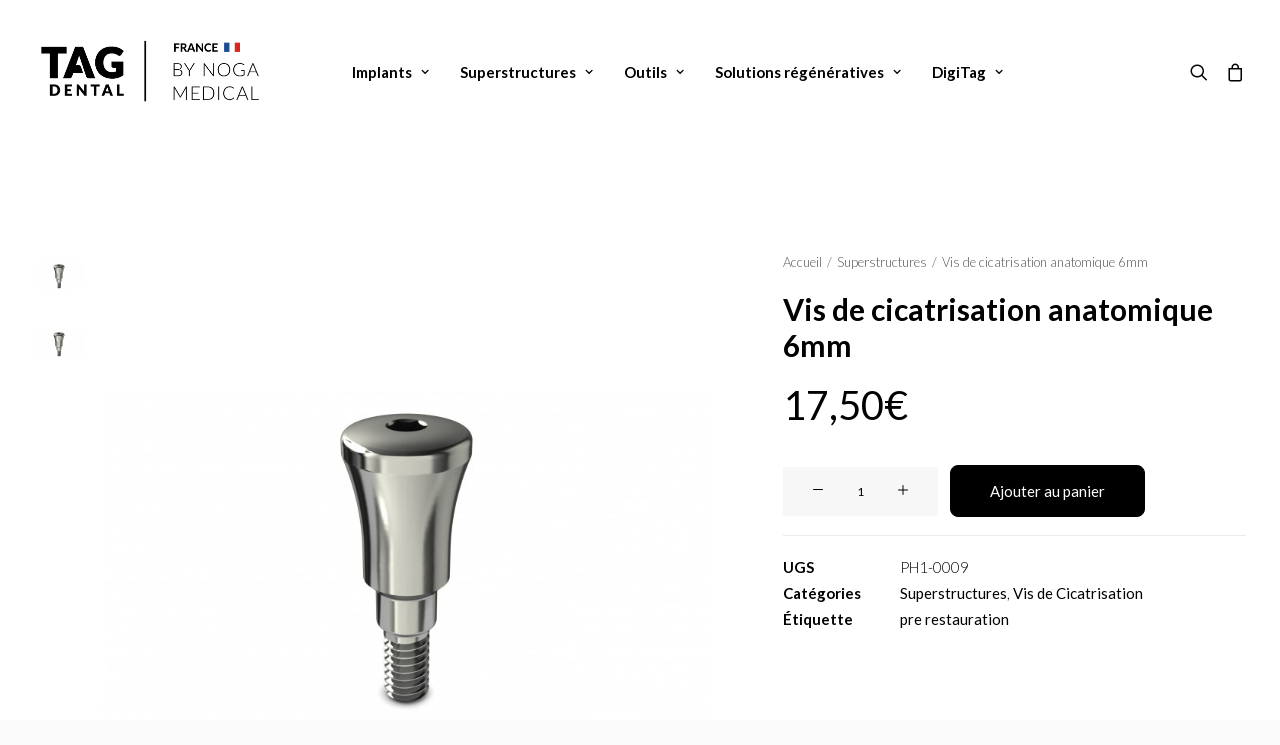

--- FILE ---
content_type: text/html; charset=UTF-8
request_url: https://tag-dental-france.fr/produit/vis-de-cicatrisation-anatomique-6mm/
body_size: 21719
content:
<!DOCTYPE html>
<html class="no-touch" lang="fr-FR" xmlns="http://www.w3.org/1999/xhtml">
<head>
<meta http-equiv="Content-Type" content="text/html; charset=UTF-8">
<meta name="viewport" content="width=device-width, initial-scale=1">
<link rel="profile" href="https://gmpg.org/xfn/11">
<link rel="pingback" href="https://tag-dental-france.fr/xmlrpc.php">
<meta name='robots' content='index, follow, max-image-preview:large, max-snippet:-1, max-video-preview:-1' />
	<style>img:is([sizes="auto" i], [sizes^="auto," i]) { contain-intrinsic-size: 3000px 1500px }</style>
	<script>window._wca = window._wca || [];</script>

	<!-- This site is optimized with the Yoast SEO plugin v25.9 - https://yoast.com/wordpress/plugins/seo/ -->
	<title>Vis de cicatrisation anatomique 6mm | TAG DENTAL FRANCE</title>
	<link rel="canonical" href="https://tag-dental-france.fr/produit/vis-de-cicatrisation-anatomique-6mm/" />
	<meta property="og:locale" content="fr_FR" />
	<meta property="og:type" content="article" />
	<meta property="og:title" content="Vis de cicatrisation anatomique 6mm | TAG DENTAL FRANCE" />
	<meta property="og:url" content="https://tag-dental-france.fr/produit/vis-de-cicatrisation-anatomique-6mm/" />
	<meta property="og:site_name" content="TAG DENTAL FRANCE" />
	<meta property="article:publisher" content="https://fr-fr.facebook.com/TagDentalFrance/" />
	<meta property="article:modified_time" content="2018-10-25T08:34:16+00:00" />
	<meta property="og:image" content="https://tag-dental-france.fr/wp-content/uploads/2016/04/81-thickbox_default-Vis-de-cicatrisation-anatomique-6mm.jpg" />
	<meta property="og:image:width" content="800" />
	<meta property="og:image:height" content="800" />
	<meta property="og:image:type" content="image/jpeg" />
	<meta name="twitter:card" content="summary_large_image" />
	<script type="application/ld+json" class="yoast-schema-graph">{"@context":"https://schema.org","@graph":[{"@type":"WebPage","@id":"https://tag-dental-france.fr/produit/vis-de-cicatrisation-anatomique-6mm/","url":"https://tag-dental-france.fr/produit/vis-de-cicatrisation-anatomique-6mm/","name":"Vis de cicatrisation anatomique 6mm | TAG DENTAL FRANCE","isPartOf":{"@id":"https://tag-dental-france.fr/#website"},"primaryImageOfPage":{"@id":"https://tag-dental-france.fr/produit/vis-de-cicatrisation-anatomique-6mm/#primaryimage"},"image":{"@id":"https://tag-dental-france.fr/produit/vis-de-cicatrisation-anatomique-6mm/#primaryimage"},"thumbnailUrl":"https://tag-dental-france.fr/wp-content/uploads/2016/04/81-thickbox_default-Vis-de-cicatrisation-anatomique-6mm.jpg","datePublished":"2016-04-10T16:09:06+00:00","dateModified":"2018-10-25T08:34:16+00:00","breadcrumb":{"@id":"https://tag-dental-france.fr/produit/vis-de-cicatrisation-anatomique-6mm/#breadcrumb"},"inLanguage":"fr-FR","potentialAction":[{"@type":"ReadAction","target":["https://tag-dental-france.fr/produit/vis-de-cicatrisation-anatomique-6mm/"]}]},{"@type":"ImageObject","inLanguage":"fr-FR","@id":"https://tag-dental-france.fr/produit/vis-de-cicatrisation-anatomique-6mm/#primaryimage","url":"https://tag-dental-france.fr/wp-content/uploads/2016/04/81-thickbox_default-Vis-de-cicatrisation-anatomique-6mm.jpg","contentUrl":"https://tag-dental-france.fr/wp-content/uploads/2016/04/81-thickbox_default-Vis-de-cicatrisation-anatomique-6mm.jpg","width":800,"height":800,"caption":"Vis de cicatrisation anatomique 6mm"},{"@type":"BreadcrumbList","@id":"https://tag-dental-france.fr/produit/vis-de-cicatrisation-anatomique-6mm/#breadcrumb","itemListElement":[{"@type":"ListItem","position":1,"name":"Accueil","item":"https://tag-dental-france.fr/"},{"@type":"ListItem","position":2,"name":"Produits","item":"https://tag-dental-france.fr/shop/"},{"@type":"ListItem","position":3,"name":"Vis de cicatrisation anatomique 6mm"}]},{"@type":"WebSite","@id":"https://tag-dental-france.fr/#website","url":"https://tag-dental-france.fr/","name":"TAG DENTAL FRANCE","description":"Le spécialiste de l&#039;implant dentaire","publisher":{"@id":"https://tag-dental-france.fr/#organization"},"potentialAction":[{"@type":"SearchAction","target":{"@type":"EntryPoint","urlTemplate":"https://tag-dental-france.fr/?s={search_term_string}"},"query-input":{"@type":"PropertyValueSpecification","valueRequired":true,"valueName":"search_term_string"}}],"inLanguage":"fr-FR"},{"@type":"Organization","@id":"https://tag-dental-france.fr/#organization","name":"TAG DENTAL FRANCE","url":"https://tag-dental-france.fr/","logo":{"@type":"ImageObject","inLanguage":"fr-FR","@id":"https://tag-dental-france.fr/#/schema/logo/image/","url":"https://tag-dental-france.fr/wp-content/uploads/2023/04/tag-noir-logo.png","contentUrl":"https://tag-dental-france.fr/wp-content/uploads/2023/04/tag-noir-logo.png","width":1666,"height":1666,"caption":"TAG DENTAL FRANCE"},"image":{"@id":"https://tag-dental-france.fr/#/schema/logo/image/"},"sameAs":["https://fr-fr.facebook.com/TagDentalFrance/"]}]}</script>
	<!-- / Yoast SEO plugin. -->


<link rel='dns-prefetch' href='//stats.wp.com' />
<link rel='dns-prefetch' href='//www.googletagmanager.com' />
<link rel='dns-prefetch' href='//fonts.googleapis.com' />
<link rel="alternate" type="application/rss+xml" title="TAG DENTAL FRANCE &raquo; Flux" href="https://tag-dental-france.fr/feed/" />
<link rel="alternate" type="application/rss+xml" title="TAG DENTAL FRANCE &raquo; Flux des commentaires" href="https://tag-dental-france.fr/comments/feed/" />
<script type="text/javascript">
/* <![CDATA[ */
window._wpemojiSettings = {"baseUrl":"https:\/\/s.w.org\/images\/core\/emoji\/16.0.1\/72x72\/","ext":".png","svgUrl":"https:\/\/s.w.org\/images\/core\/emoji\/16.0.1\/svg\/","svgExt":".svg","source":{"concatemoji":"https:\/\/tag-dental-france.fr\/wp-includes\/js\/wp-emoji-release.min.js?ver=6.8.3"}};
/*! This file is auto-generated */
!function(s,n){var o,i,e;function c(e){try{var t={supportTests:e,timestamp:(new Date).valueOf()};sessionStorage.setItem(o,JSON.stringify(t))}catch(e){}}function p(e,t,n){e.clearRect(0,0,e.canvas.width,e.canvas.height),e.fillText(t,0,0);var t=new Uint32Array(e.getImageData(0,0,e.canvas.width,e.canvas.height).data),a=(e.clearRect(0,0,e.canvas.width,e.canvas.height),e.fillText(n,0,0),new Uint32Array(e.getImageData(0,0,e.canvas.width,e.canvas.height).data));return t.every(function(e,t){return e===a[t]})}function u(e,t){e.clearRect(0,0,e.canvas.width,e.canvas.height),e.fillText(t,0,0);for(var n=e.getImageData(16,16,1,1),a=0;a<n.data.length;a++)if(0!==n.data[a])return!1;return!0}function f(e,t,n,a){switch(t){case"flag":return n(e,"\ud83c\udff3\ufe0f\u200d\u26a7\ufe0f","\ud83c\udff3\ufe0f\u200b\u26a7\ufe0f")?!1:!n(e,"\ud83c\udde8\ud83c\uddf6","\ud83c\udde8\u200b\ud83c\uddf6")&&!n(e,"\ud83c\udff4\udb40\udc67\udb40\udc62\udb40\udc65\udb40\udc6e\udb40\udc67\udb40\udc7f","\ud83c\udff4\u200b\udb40\udc67\u200b\udb40\udc62\u200b\udb40\udc65\u200b\udb40\udc6e\u200b\udb40\udc67\u200b\udb40\udc7f");case"emoji":return!a(e,"\ud83e\udedf")}return!1}function g(e,t,n,a){var r="undefined"!=typeof WorkerGlobalScope&&self instanceof WorkerGlobalScope?new OffscreenCanvas(300,150):s.createElement("canvas"),o=r.getContext("2d",{willReadFrequently:!0}),i=(o.textBaseline="top",o.font="600 32px Arial",{});return e.forEach(function(e){i[e]=t(o,e,n,a)}),i}function t(e){var t=s.createElement("script");t.src=e,t.defer=!0,s.head.appendChild(t)}"undefined"!=typeof Promise&&(o="wpEmojiSettingsSupports",i=["flag","emoji"],n.supports={everything:!0,everythingExceptFlag:!0},e=new Promise(function(e){s.addEventListener("DOMContentLoaded",e,{once:!0})}),new Promise(function(t){var n=function(){try{var e=JSON.parse(sessionStorage.getItem(o));if("object"==typeof e&&"number"==typeof e.timestamp&&(new Date).valueOf()<e.timestamp+604800&&"object"==typeof e.supportTests)return e.supportTests}catch(e){}return null}();if(!n){if("undefined"!=typeof Worker&&"undefined"!=typeof OffscreenCanvas&&"undefined"!=typeof URL&&URL.createObjectURL&&"undefined"!=typeof Blob)try{var e="postMessage("+g.toString()+"("+[JSON.stringify(i),f.toString(),p.toString(),u.toString()].join(",")+"));",a=new Blob([e],{type:"text/javascript"}),r=new Worker(URL.createObjectURL(a),{name:"wpTestEmojiSupports"});return void(r.onmessage=function(e){c(n=e.data),r.terminate(),t(n)})}catch(e){}c(n=g(i,f,p,u))}t(n)}).then(function(e){for(var t in e)n.supports[t]=e[t],n.supports.everything=n.supports.everything&&n.supports[t],"flag"!==t&&(n.supports.everythingExceptFlag=n.supports.everythingExceptFlag&&n.supports[t]);n.supports.everythingExceptFlag=n.supports.everythingExceptFlag&&!n.supports.flag,n.DOMReady=!1,n.readyCallback=function(){n.DOMReady=!0}}).then(function(){return e}).then(function(){var e;n.supports.everything||(n.readyCallback(),(e=n.source||{}).concatemoji?t(e.concatemoji):e.wpemoji&&e.twemoji&&(t(e.twemoji),t(e.wpemoji)))}))}((window,document),window._wpemojiSettings);
/* ]]> */
</script>
<link rel='stylesheet' id='dashicons-css' href='https://tag-dental-france.fr/wp-includes/css/dashicons.min.css?ver=6.8.3' type='text/css' media='all' />
<link rel='stylesheet' id='thickbox-css' href='https://tag-dental-france.fr/wp-includes/js/thickbox/thickbox.css?ver=6.8.3' type='text/css' media='all' />
<style id='wp-emoji-styles-inline-css' type='text/css'>

	img.wp-smiley, img.emoji {
		display: inline !important;
		border: none !important;
		box-shadow: none !important;
		height: 1em !important;
		width: 1em !important;
		margin: 0 0.07em !important;
		vertical-align: -0.1em !important;
		background: none !important;
		padding: 0 !important;
	}
</style>
<link rel='stylesheet' id='wp-block-library-css' href='https://tag-dental-france.fr/wp-includes/css/dist/block-library/style.min.css?ver=6.8.3' type='text/css' media='all' />
<style id='classic-theme-styles-inline-css' type='text/css'>
/*! This file is auto-generated */
.wp-block-button__link{color:#fff;background-color:#32373c;border-radius:9999px;box-shadow:none;text-decoration:none;padding:calc(.667em + 2px) calc(1.333em + 2px);font-size:1.125em}.wp-block-file__button{background:#32373c;color:#fff;text-decoration:none}
</style>
<style id='jetpack-sharing-buttons-style-inline-css' type='text/css'>
.jetpack-sharing-buttons__services-list{display:flex;flex-direction:row;flex-wrap:wrap;gap:0;list-style-type:none;margin:5px;padding:0}.jetpack-sharing-buttons__services-list.has-small-icon-size{font-size:12px}.jetpack-sharing-buttons__services-list.has-normal-icon-size{font-size:16px}.jetpack-sharing-buttons__services-list.has-large-icon-size{font-size:24px}.jetpack-sharing-buttons__services-list.has-huge-icon-size{font-size:36px}@media print{.jetpack-sharing-buttons__services-list{display:none!important}}.editor-styles-wrapper .wp-block-jetpack-sharing-buttons{gap:0;padding-inline-start:0}ul.jetpack-sharing-buttons__services-list.has-background{padding:1.25em 2.375em}
</style>
<style id='global-styles-inline-css' type='text/css'>
:root{--wp--preset--aspect-ratio--square: 1;--wp--preset--aspect-ratio--4-3: 4/3;--wp--preset--aspect-ratio--3-4: 3/4;--wp--preset--aspect-ratio--3-2: 3/2;--wp--preset--aspect-ratio--2-3: 2/3;--wp--preset--aspect-ratio--16-9: 16/9;--wp--preset--aspect-ratio--9-16: 9/16;--wp--preset--color--black: #000000;--wp--preset--color--cyan-bluish-gray: #abb8c3;--wp--preset--color--white: #ffffff;--wp--preset--color--pale-pink: #f78da7;--wp--preset--color--vivid-red: #cf2e2e;--wp--preset--color--luminous-vivid-orange: #ff6900;--wp--preset--color--luminous-vivid-amber: #fcb900;--wp--preset--color--light-green-cyan: #7bdcb5;--wp--preset--color--vivid-green-cyan: #00d084;--wp--preset--color--pale-cyan-blue: #8ed1fc;--wp--preset--color--vivid-cyan-blue: #0693e3;--wp--preset--color--vivid-purple: #9b51e0;--wp--preset--gradient--vivid-cyan-blue-to-vivid-purple: linear-gradient(135deg,rgba(6,147,227,1) 0%,rgb(155,81,224) 100%);--wp--preset--gradient--light-green-cyan-to-vivid-green-cyan: linear-gradient(135deg,rgb(122,220,180) 0%,rgb(0,208,130) 100%);--wp--preset--gradient--luminous-vivid-amber-to-luminous-vivid-orange: linear-gradient(135deg,rgba(252,185,0,1) 0%,rgba(255,105,0,1) 100%);--wp--preset--gradient--luminous-vivid-orange-to-vivid-red: linear-gradient(135deg,rgba(255,105,0,1) 0%,rgb(207,46,46) 100%);--wp--preset--gradient--very-light-gray-to-cyan-bluish-gray: linear-gradient(135deg,rgb(238,238,238) 0%,rgb(169,184,195) 100%);--wp--preset--gradient--cool-to-warm-spectrum: linear-gradient(135deg,rgb(74,234,220) 0%,rgb(151,120,209) 20%,rgb(207,42,186) 40%,rgb(238,44,130) 60%,rgb(251,105,98) 80%,rgb(254,248,76) 100%);--wp--preset--gradient--blush-light-purple: linear-gradient(135deg,rgb(255,206,236) 0%,rgb(152,150,240) 100%);--wp--preset--gradient--blush-bordeaux: linear-gradient(135deg,rgb(254,205,165) 0%,rgb(254,45,45) 50%,rgb(107,0,62) 100%);--wp--preset--gradient--luminous-dusk: linear-gradient(135deg,rgb(255,203,112) 0%,rgb(199,81,192) 50%,rgb(65,88,208) 100%);--wp--preset--gradient--pale-ocean: linear-gradient(135deg,rgb(255,245,203) 0%,rgb(182,227,212) 50%,rgb(51,167,181) 100%);--wp--preset--gradient--electric-grass: linear-gradient(135deg,rgb(202,248,128) 0%,rgb(113,206,126) 100%);--wp--preset--gradient--midnight: linear-gradient(135deg,rgb(2,3,129) 0%,rgb(40,116,252) 100%);--wp--preset--font-size--small: 13px;--wp--preset--font-size--medium: 20px;--wp--preset--font-size--large: 36px;--wp--preset--font-size--x-large: 42px;--wp--preset--spacing--20: 0.44rem;--wp--preset--spacing--30: 0.67rem;--wp--preset--spacing--40: 1rem;--wp--preset--spacing--50: 1.5rem;--wp--preset--spacing--60: 2.25rem;--wp--preset--spacing--70: 3.38rem;--wp--preset--spacing--80: 5.06rem;--wp--preset--shadow--natural: 6px 6px 9px rgba(0, 0, 0, 0.2);--wp--preset--shadow--deep: 12px 12px 50px rgba(0, 0, 0, 0.4);--wp--preset--shadow--sharp: 6px 6px 0px rgba(0, 0, 0, 0.2);--wp--preset--shadow--outlined: 6px 6px 0px -3px rgba(255, 255, 255, 1), 6px 6px rgba(0, 0, 0, 1);--wp--preset--shadow--crisp: 6px 6px 0px rgba(0, 0, 0, 1);}:where(.is-layout-flex){gap: 0.5em;}:where(.is-layout-grid){gap: 0.5em;}body .is-layout-flex{display: flex;}.is-layout-flex{flex-wrap: wrap;align-items: center;}.is-layout-flex > :is(*, div){margin: 0;}body .is-layout-grid{display: grid;}.is-layout-grid > :is(*, div){margin: 0;}:where(.wp-block-columns.is-layout-flex){gap: 2em;}:where(.wp-block-columns.is-layout-grid){gap: 2em;}:where(.wp-block-post-template.is-layout-flex){gap: 1.25em;}:where(.wp-block-post-template.is-layout-grid){gap: 1.25em;}.has-black-color{color: var(--wp--preset--color--black) !important;}.has-cyan-bluish-gray-color{color: var(--wp--preset--color--cyan-bluish-gray) !important;}.has-white-color{color: var(--wp--preset--color--white) !important;}.has-pale-pink-color{color: var(--wp--preset--color--pale-pink) !important;}.has-vivid-red-color{color: var(--wp--preset--color--vivid-red) !important;}.has-luminous-vivid-orange-color{color: var(--wp--preset--color--luminous-vivid-orange) !important;}.has-luminous-vivid-amber-color{color: var(--wp--preset--color--luminous-vivid-amber) !important;}.has-light-green-cyan-color{color: var(--wp--preset--color--light-green-cyan) !important;}.has-vivid-green-cyan-color{color: var(--wp--preset--color--vivid-green-cyan) !important;}.has-pale-cyan-blue-color{color: var(--wp--preset--color--pale-cyan-blue) !important;}.has-vivid-cyan-blue-color{color: var(--wp--preset--color--vivid-cyan-blue) !important;}.has-vivid-purple-color{color: var(--wp--preset--color--vivid-purple) !important;}.has-black-background-color{background-color: var(--wp--preset--color--black) !important;}.has-cyan-bluish-gray-background-color{background-color: var(--wp--preset--color--cyan-bluish-gray) !important;}.has-white-background-color{background-color: var(--wp--preset--color--white) !important;}.has-pale-pink-background-color{background-color: var(--wp--preset--color--pale-pink) !important;}.has-vivid-red-background-color{background-color: var(--wp--preset--color--vivid-red) !important;}.has-luminous-vivid-orange-background-color{background-color: var(--wp--preset--color--luminous-vivid-orange) !important;}.has-luminous-vivid-amber-background-color{background-color: var(--wp--preset--color--luminous-vivid-amber) !important;}.has-light-green-cyan-background-color{background-color: var(--wp--preset--color--light-green-cyan) !important;}.has-vivid-green-cyan-background-color{background-color: var(--wp--preset--color--vivid-green-cyan) !important;}.has-pale-cyan-blue-background-color{background-color: var(--wp--preset--color--pale-cyan-blue) !important;}.has-vivid-cyan-blue-background-color{background-color: var(--wp--preset--color--vivid-cyan-blue) !important;}.has-vivid-purple-background-color{background-color: var(--wp--preset--color--vivid-purple) !important;}.has-black-border-color{border-color: var(--wp--preset--color--black) !important;}.has-cyan-bluish-gray-border-color{border-color: var(--wp--preset--color--cyan-bluish-gray) !important;}.has-white-border-color{border-color: var(--wp--preset--color--white) !important;}.has-pale-pink-border-color{border-color: var(--wp--preset--color--pale-pink) !important;}.has-vivid-red-border-color{border-color: var(--wp--preset--color--vivid-red) !important;}.has-luminous-vivid-orange-border-color{border-color: var(--wp--preset--color--luminous-vivid-orange) !important;}.has-luminous-vivid-amber-border-color{border-color: var(--wp--preset--color--luminous-vivid-amber) !important;}.has-light-green-cyan-border-color{border-color: var(--wp--preset--color--light-green-cyan) !important;}.has-vivid-green-cyan-border-color{border-color: var(--wp--preset--color--vivid-green-cyan) !important;}.has-pale-cyan-blue-border-color{border-color: var(--wp--preset--color--pale-cyan-blue) !important;}.has-vivid-cyan-blue-border-color{border-color: var(--wp--preset--color--vivid-cyan-blue) !important;}.has-vivid-purple-border-color{border-color: var(--wp--preset--color--vivid-purple) !important;}.has-vivid-cyan-blue-to-vivid-purple-gradient-background{background: var(--wp--preset--gradient--vivid-cyan-blue-to-vivid-purple) !important;}.has-light-green-cyan-to-vivid-green-cyan-gradient-background{background: var(--wp--preset--gradient--light-green-cyan-to-vivid-green-cyan) !important;}.has-luminous-vivid-amber-to-luminous-vivid-orange-gradient-background{background: var(--wp--preset--gradient--luminous-vivid-amber-to-luminous-vivid-orange) !important;}.has-luminous-vivid-orange-to-vivid-red-gradient-background{background: var(--wp--preset--gradient--luminous-vivid-orange-to-vivid-red) !important;}.has-very-light-gray-to-cyan-bluish-gray-gradient-background{background: var(--wp--preset--gradient--very-light-gray-to-cyan-bluish-gray) !important;}.has-cool-to-warm-spectrum-gradient-background{background: var(--wp--preset--gradient--cool-to-warm-spectrum) !important;}.has-blush-light-purple-gradient-background{background: var(--wp--preset--gradient--blush-light-purple) !important;}.has-blush-bordeaux-gradient-background{background: var(--wp--preset--gradient--blush-bordeaux) !important;}.has-luminous-dusk-gradient-background{background: var(--wp--preset--gradient--luminous-dusk) !important;}.has-pale-ocean-gradient-background{background: var(--wp--preset--gradient--pale-ocean) !important;}.has-electric-grass-gradient-background{background: var(--wp--preset--gradient--electric-grass) !important;}.has-midnight-gradient-background{background: var(--wp--preset--gradient--midnight) !important;}.has-small-font-size{font-size: var(--wp--preset--font-size--small) !important;}.has-medium-font-size{font-size: var(--wp--preset--font-size--medium) !important;}.has-large-font-size{font-size: var(--wp--preset--font-size--large) !important;}.has-x-large-font-size{font-size: var(--wp--preset--font-size--x-large) !important;}
:where(.wp-block-post-template.is-layout-flex){gap: 1.25em;}:where(.wp-block-post-template.is-layout-grid){gap: 1.25em;}
:where(.wp-block-columns.is-layout-flex){gap: 2em;}:where(.wp-block-columns.is-layout-grid){gap: 2em;}
:root :where(.wp-block-pullquote){font-size: 1.5em;line-height: 1.6;}
</style>
<link rel='stylesheet' id='contact-form-7-css' href='https://tag-dental-france.fr/wp-content/plugins/contact-form-7/includes/css/styles.css?ver=6.1.1' type='text/css' media='all' />
<link rel='stylesheet' id='eh-style-css' href='https://tag-dental-france.fr/wp-content/plugins/payment-gateway-stripe-and-woocommerce-integration/assets/css/eh-style.css?ver=5.0.6' type='text/css' media='all' />
<link rel='stylesheet' id='uncodefont-google-css' href='//fonts.googleapis.com/css?family=Lato%3A100%2C100italic%2C300%2C300italic%2Cregular%2Citalic%2C700%2C700italic%2C900%2C900italic&#038;subset=latin%2Clatin-ext&#038;ver=2.9.4.4' type='text/css' media='all' />
<style id='woocommerce-inline-inline-css' type='text/css'>
.woocommerce form .form-row .required { visibility: visible; }
</style>
<link rel='stylesheet' id='aws-style-css' href='https://tag-dental-france.fr/wp-content/plugins/advanced-woo-search/assets/css/common.min.css?ver=3.44' type='text/css' media='all' />
<link rel='stylesheet' id='brands-styles-css' href='https://tag-dental-france.fr/wp-content/plugins/woocommerce/assets/css/brands.css?ver=10.1.3' type='text/css' media='all' />
<link rel='stylesheet' id='uncode-style-css' href='https://tag-dental-france.fr/wp-content/themes/uncode/library/css/style.css?ver=1674606951' type='text/css' media='all' />
<style id='uncode-style-inline-css' type='text/css'>

@media (max-width: 959px) { .navbar-brand > * { height: 70px !important;}}
@media (min-width: 960px) { .limit-width { max-width: 1404px; margin: auto;}}
#changer-back-color { transition: background-color 1000ms cubic-bezier(0.25, 1, 0.5, 1) !important; } #changer-back-color > div { transition: opacity 1000ms cubic-bezier(0.25, 1, 0.5, 1) !important; } body.bg-changer-init.disable-hover .main-wrapper .style-light,  body.bg-changer-init.disable-hover .main-wrapper .style-light h1,  body.bg-changer-init.disable-hover .main-wrapper .style-light h2, body.bg-changer-init.disable-hover .main-wrapper .style-light h3, body.bg-changer-init.disable-hover .main-wrapper .style-light h4, body.bg-changer-init.disable-hover .main-wrapper .style-light h5, body.bg-changer-init.disable-hover .main-wrapper .style-light h6, body.bg-changer-init.disable-hover .main-wrapper .style-light a, body.bg-changer-init.disable-hover .main-wrapper .style-dark, body.bg-changer-init.disable-hover .main-wrapper .style-dark h1, body.bg-changer-init.disable-hover .main-wrapper .style-dark h2, body.bg-changer-init.disable-hover .main-wrapper .style-dark h3, body.bg-changer-init.disable-hover .main-wrapper .style-dark h4, body.bg-changer-init.disable-hover .main-wrapper .style-dark h5, body.bg-changer-init.disable-hover .main-wrapper .style-dark h6, body.bg-changer-init.disable-hover .main-wrapper .style-dark a { transition: color 1000ms cubic-bezier(0.25, 1, 0.5, 1) !important; }
</style>
<link rel='stylesheet' id='uncode-woocommerce-css' href='https://tag-dental-france.fr/wp-content/themes/uncode/library/css/woocommerce.css?ver=1674606951' type='text/css' media='all' />
<link rel='stylesheet' id='uncode-icons-css' href='https://tag-dental-france.fr/wp-content/themes/uncode/library/css/uncode-icons.css?ver=1674606951' type='text/css' media='all' />
<link rel='stylesheet' id='uncode-custom-style-css' href='https://tag-dental-france.fr/wp-content/themes/uncode/library/css/style-custom.css?ver=1674606951' type='text/css' media='all' />
<style id='uncode-custom-style-inline-css' type='text/css'>
.btn-sep_color-138125 { color:#ffffff !important; background-color:#d9d9d9 !important; border-color:#d9d9d9 !important; }.btn-sep_color-138125:not(.btn-hover-nobg):not(.icon-animated):hover, .btn-sep_color-138125:not(.btn-hover-nobg):not(.icon-animated):focus, .btn-sep_color-138125:not(.btn-hover-nobg):not(.icon-animated):active { background-color:transparent !important; border-color:#d9d9d9 !important;}.btn-sep_color-138125.btn-flat:not(.btn-hover-nobg):hover, .btn-sep_color-138125.btn-flat:not(.btn-hover-nobg):focus, .btn-sep_color-138125.btn-flat:active { background-color:#cccccc !important; border-color:#cccccc !important;}.btn-sep_color-138125:not(.btn-flat):not(.btn-hover-nobg):not(.icon-animated):not(.btn-text-skin):hover, .btn-sep_color-138125:not(.btn-flat):not(.btn-hover-nobg):not(.icon-animated):not(.btn-text-skin):focus, .btn-sep_color-138125:not(.btn-flat):not(.btn-hover-nobg):not(.icon-animated):not(.btn-text-skin):active { color:#d9d9d9 !important; }.btn-sep_color-138125.btn-outline { background-color:transparent !important; border-color:#d9d9d9 !important; }.btn-sep_color-138125.btn-outline:not(.btn-text-skin) { color:#d9d9d9 !important; }.btn-sep_color-138125.btn-outline:not(.btn-hover-nobg):hover, .btn-sep_color-138125.btn-outline:not(.btn-hover-nobg):focus, btn-sep_color-138125.btn-outline:active { background-color:#d9d9d9 !important; border-color:#d9d9d9 !important; }.btn-sep_color-138125.btn-outline:not(.btn-hover-nobg):not(.btn-text-skin):not(.icon-animated):hover, .btn-sep_color-138125.btn-outline:not(.btn-hover-nobg):not(.btn-text-skin):not(.icon-animated):focus, btn-sep_color-138125.btn-outline:active { color:#ffffff !important; }.style-light .btn-sep_color-138125.btn-text-skin.btn-outline, .style-light .btn-sep_color-138125.btn-text-skin:not(.btn-outline):hover, .style-light .btn-sep_color-138125.btn-text-skin:not(.btn-outline):focus, .style-light .btn-sep_color-138125.btn-text-skin:not(.btn-outline):active { color:#000000 !important; }.style-light .btn-sep_color-138125.btn-text-skin.btn-outline:hover, .style-light .btn-sep_color-138125.btn-text-skin.btn-outline:focus, .style-light .btn-sep_color-138125.btn-text-skin.btn-outline:active { color:#ffffff !important; }.style-light .style-dark .btn-sep_color-138125.btn-text-skin.btn-outline, .style-light .style-dark .btn-sep_color-138125.btn-text-skin:not(.btn-outline):hover, .style-light .style-dark .btn-sep_color-138125.btn-text-skin:not(.btn-outline):focus, .style-light .style-dark .btn-sep_color-138125.btn-text-skin:not(.btn-outline):active { color:#ffffff !important; }.style-light .style-dark .btn-sep_color-138125.btn-text-skin.btn-outline:hover, .style-light .style-dark .btn-sep_color-138125.btn-text-skin.btn-outline:focus, .style-light .style-dark .btn-sep_color-138125.btn-text-skin.btn-outline:active { color:#000000 !important; }.border-sep_color-138125-color { border-color:#d9d9d9 !important; }
.rose {color:#ed2891;}.submenu-light .menu-horizontal .menu-smart ul {box-shadow:0 0 9px rgba(0,0,0,0.06);}div.product div.images img{box-shadow:0 0 9px rgba(0,0,0,0.06);}.type-product h1{font-size:30px !important;}.type-product span.woocommerce-Price-amount.amount{font-weight:400 !important;}button.btn.btn-custom-typo.font-weight-500.text-initial.no-letterspace.border-width-0.btn-default.btn-no-scale.btn-icon-left.add_to_cart_button.single_add_to_cart_button.button.alt.btn.product_type_simple.wp-element-button,a.checkout-button.\31 .btn-default.btn-block.btn.alt.wc-forward{background-color:#ed2891 !important;color:#fff !important;font-weight:600 !important;border:1px solid #ed2891 !important;}button.btn.btn-custom-typo.font-weight-500.text-initial.no-letterspace.border-width-0.btn-default.btn-no-scale.btn-icon-left.add_to_cart_button.single_add_to_cart_button.button.alt.btn.product_type_simple.wp-element-button:hover, a.checkout-button.\31 .btn-default.btn-block.btn.alt.wc-forward:hover{background-color:transparent !important;color:#ed2891 !important;border:1px solid #ed2891 !important;}.unshadow-std, .uncell.unshadow-std, .uncont.unshadow-std, .tmb-shadowed-std.tmb-shadowed:not(.tmb-no-bg).tmb > .t-inside, .tmb-media-shadowed-std.tmb-shadowed:not(.tmb-no-bg).tmb > .t-inside, .tmb-shadowed-std.tmb-shadowed.tmb-no-bg.tmb > .t-inside .t-entry-visual, .tmb-media-shadowed-std.tmb-shadowed.tmb-no-bg.tmb > .t-inside .t-entry-visual, .tmb-shadowed-hover-std.tmb-shadowed.tmb-shadowed-hover.tmb-no-bg:hover.tmb > .t-inside .t-entry-visual, .tmb-media-shadowed-std.tmb-media-shadowed.tmb .t-entry-visual, .tmb-shadowed-std.tmb-shadowed:not(.tmb-no-bg).t-entry-drop:not(.drop-parent) img, .tmb-shadowed-std.tmb-shadowed:not(.tmb-no-bg).t-entry-drop:not(.drop-parent) video, .tmb-shadowed-std.tmb-shadowed:not(.tmb-no-bg).t-entry-drop:not(.drop-parent) iframe, .tmb-media-shadowed-std.tmb-shadowed:not(.tmb-no-bg).t-entry-drop:not(.drop-parent) img, .tmb-media-shadowed-std.tmb-shadowed:not(.tmb-no-bg).t-entry-drop:not(.drop-parent) video, .tmb-media-shadowed-std.tmb-shadowed:not(.tmb-no-bg).t-entry-drop:not(.drop-parent) iframe, .menu-dd-shadow-std.menu-horizontal .menu-smart > li.menu-item > ul, .menu-dd-shadow-std.menu-horizontal .menu-smart > li.menu-item:not(.mega-menu) > ul ul, .menu-dd-shadow-std.menu-horizontal .menu-smart > li.menu-item > .vc_row, #masthead .overlay-search.menu-dd-shadow-std, .uncell.tmb-media-shadowed-std.tmb-media-shadowed.tmb .t-entry-visual, .uncont.tmb-media-shadowed-std.tmb-media-shadowed.tmb .t-entry-visual{box-shadow:0 0 9px rgba(0,0,0,0.06) !important;}input.search-field.form-fluid.no-livesearch {color:#fff;}.grecaptcha-badge {visibility:hidden;}.aws-container .aws-search-field {color:#000;font-size:16px;height:65px;border-radius:5px !important;margin-left:auto !important;margin-right:auto !important;}.overlay.overlay-search .search-container form{margin-left:auto;margin-right:auto;}.search-container .aws-container .aws-search-field { color:#fff;}
</style>
<link rel='stylesheet' id='child-style-css' href='https://tag-dental-france.fr/wp-content/themes/uncode-child/style.css?ver=1133991575' type='text/css' media='all' />
<script type="text/javascript" src="https://tag-dental-france.fr/wp-includes/js/jquery/jquery.min.js?ver=3.7.1" id="jquery-core-js"></script>
<script type="text/javascript" src="https://tag-dental-france.fr/wp-includes/js/jquery/jquery-migrate.min.js?ver=3.4.1" id="jquery-migrate-js"></script>
<script type="text/javascript" src="https://tag-dental-france.fr/wp-content/plugins/woocommerce/assets/js/jquery-blockui/jquery.blockUI.min.js?ver=2.7.0-wc.10.1.3" id="jquery-blockui-js" data-wp-strategy="defer"></script>
<script type="text/javascript" id="wc-add-to-cart-js-extra">
/* <![CDATA[ */
var wc_add_to_cart_params = {"ajax_url":"\/wp-admin\/admin-ajax.php","wc_ajax_url":"\/?wc-ajax=%%endpoint%%","i18n_view_cart":"Voir le panier","cart_url":"https:\/\/tag-dental-france.fr\/votre-panier\/","is_cart":"","cart_redirect_after_add":"no"};
/* ]]> */
</script>
<script type="text/javascript" src="https://tag-dental-france.fr/wp-content/plugins/woocommerce/assets/js/frontend/add-to-cart.min.js?ver=10.1.3" id="wc-add-to-cart-js" data-wp-strategy="defer"></script>
<script type="text/javascript" src="https://tag-dental-france.fr/wp-content/plugins/woocommerce/assets/js/zoom/jquery.zoom.min.js?ver=1.7.21-wc.10.1.3" id="zoom-js" defer="defer" data-wp-strategy="defer"></script>
<script type="text/javascript" src="https://tag-dental-france.fr/wp-content/plugins/woocommerce/assets/js/flexslider/jquery.flexslider.min.js?ver=2.7.2-wc.10.1.3" id="flexslider-js" defer="defer" data-wp-strategy="defer"></script>
<script type="text/javascript" id="wc-single-product-js-extra">
/* <![CDATA[ */
var wc_single_product_params = {"i18n_required_rating_text":"Veuillez s\u00e9lectionner une note","i18n_rating_options":["1\u00a0\u00e9toile sur 5","2\u00a0\u00e9toiles sur 5","3\u00a0\u00e9toiles sur 5","4\u00a0\u00e9toiles sur 5","5\u00a0\u00e9toiles sur 5"],"i18n_product_gallery_trigger_text":"Voir la galerie d\u2019images en plein \u00e9cran","review_rating_required":"yes","flexslider":{"rtl":false,"animation":"slide","smoothHeight":true,"directionNav":false,"controlNav":"thumbnails","slideshow":false,"animationSpeed":500,"animationLoop":false,"allowOneSlide":false},"zoom_enabled":"1","zoom_options":[],"photoswipe_enabled":"","photoswipe_options":{"shareEl":false,"closeOnScroll":false,"history":false,"hideAnimationDuration":0,"showAnimationDuration":0},"flexslider_enabled":""};
/* ]]> */
</script>
<script type="text/javascript" src="https://tag-dental-france.fr/wp-content/plugins/woocommerce/assets/js/frontend/single-product.min.js?ver=10.1.3" id="wc-single-product-js" defer="defer" data-wp-strategy="defer"></script>
<script type="text/javascript" src="https://tag-dental-france.fr/wp-content/plugins/woocommerce/assets/js/js-cookie/js.cookie.min.js?ver=2.1.4-wc.10.1.3" id="js-cookie-js" data-wp-strategy="defer"></script>
<script type="text/javascript" id="woocommerce-js-extra">
/* <![CDATA[ */
var woocommerce_params = {"ajax_url":"\/wp-admin\/admin-ajax.php","wc_ajax_url":"\/?wc-ajax=%%endpoint%%","i18n_password_show":"Afficher le mot de passe","i18n_password_hide":"Masquer le mot de passe"};
/* ]]> */
</script>
<script type="text/javascript" src="https://tag-dental-france.fr/wp-content/plugins/woocommerce/assets/js/frontend/woocommerce.min.js?ver=10.1.3" id="woocommerce-js" defer="defer" data-wp-strategy="defer"></script>
<script type="text/javascript" src="https://tag-dental-france.fr/wp-content/plugins/uncode-js_composer/assets/js/vendors/woocommerce-add-to-cart.js?ver=8.5" id="vc_woocommerce-add-to-cart-js-js"></script>
<script type="text/javascript" src="https://stats.wp.com/s-202603.js" id="woocommerce-analytics-js" defer="defer" data-wp-strategy="defer"></script>
<script type="text/javascript" id="uncode-init-js-extra">
/* <![CDATA[ */
var SiteParameters = {"days":"jours","hours":"heures","minutes":"minutes","seconds":"secondes","constant_scroll":"on","scroll_speed":"2","parallax_factor":"0.25","loading":"Chargement...","slide_name":"slide","slide_footer":"footer","ajax_url":"https:\/\/tag-dental-france.fr\/wp-admin\/admin-ajax.php","nonce_adaptive_images":"783e906477","nonce_srcset_async":"b2da4de38f","enable_debug":"","block_mobile_videos":"","is_frontend_editor":"","main_width":["1400","px"],"mobile_parallax_allowed":"","listen_for_screen_update":"1","wireframes_plugin_active":"1","sticky_elements":"off","resize_quality":"90","register_metadata":"","bg_changer_time":"1000","update_wc_fragments":"1","optimize_shortpixel_image":"","menu_mobile_offcanvas_gap":"45","custom_cursor_selector":"[href], .trigger-overlay, .owl-next, .owl-prev, .owl-dot, input[type=\"submit\"], input[type=\"checkbox\"], button[type=\"submit\"], a[class^=\"ilightbox\"], .ilightbox-thumbnail, .ilightbox-prev, .ilightbox-next, .overlay-close, .unmodal-close, .qty-inset > span, .share-button li, .uncode-post-titles .tmb.tmb-click-area, .btn-link, .tmb-click-row .t-inside, .lg-outer button, .lg-thumb img, a[data-lbox], .uncode-close-offcanvas-overlay, .uncode-nav-next, .uncode-nav-prev, .uncode-nav-index","mobile_parallax_animation":"","lbox_enhanced":"1","native_media_player":"","vimeoPlayerParams":"?autoplay=0","ajax_filter_key_search":"key","ajax_filter_key_unfilter":"unfilter","index_pagination_disable_scroll":"","index_pagination_scroll_to":"","uncode_wc_popup_cart_qty":"","disable_hover_hack":"","uncode_nocookie":"","menuHideOnClick":"1","smoothScroll":"","smoothScrollDisableHover":"","smoothScrollQuery":"960","uncode_force_onepage_dots":"","uncode_smooth_scroll_safe":"","uncode_lb_add_galleries":", .gallery","uncode_lb_add_items":", .gallery .gallery-item a","uncode_prev_label":"Previous","uncode_next_label":"Suivant","uncode_slide_label":"Slide","uncode_share_label":"Share on %","uncode_has_ligatures":"","uncode_is_accessible":"","uncode_carousel_itemSelector":"*:not(.hidden)","uncode_limit_width":"1404px"};
/* ]]> */
</script>
<script type="text/javascript" src="https://tag-dental-france.fr/wp-content/themes/uncode/library/js/init.js?ver=1674606951" id="uncode-init-js"></script>

<!-- Extrait de code de la balise Google (gtag.js) ajouté par Site Kit -->
<!-- Extrait Google Analytics ajouté par Site Kit -->
<script type="text/javascript" src="https://www.googletagmanager.com/gtag/js?id=GT-MBNV6CF6" id="google_gtagjs-js" async></script>
<script type="text/javascript" id="google_gtagjs-js-after">
/* <![CDATA[ */
window.dataLayer = window.dataLayer || [];function gtag(){dataLayer.push(arguments);}
gtag("set","linker",{"domains":["tag-dental-france.fr"]});
gtag("js", new Date());
gtag("set", "developer_id.dZTNiMT", true);
gtag("config", "GT-MBNV6CF6");
/* ]]> */
</script>
<script></script><link rel="https://api.w.org/" href="https://tag-dental-france.fr/wp-json/" /><link rel="alternate" title="JSON" type="application/json" href="https://tag-dental-france.fr/wp-json/wp/v2/product/295" /><link rel="EditURI" type="application/rsd+xml" title="RSD" href="https://tag-dental-france.fr/xmlrpc.php?rsd" />
<meta name="generator" content="WordPress 6.8.3" />
<meta name="generator" content="WooCommerce 10.1.3" />
<link rel='shortlink' href='https://tag-dental-france.fr/?p=295' />
<link rel="alternate" title="oEmbed (JSON)" type="application/json+oembed" href="https://tag-dental-france.fr/wp-json/oembed/1.0/embed?url=https%3A%2F%2Ftag-dental-france.fr%2Fproduit%2Fvis-de-cicatrisation-anatomique-6mm%2F" />
<link rel="alternate" title="oEmbed (XML)" type="text/xml+oembed" href="https://tag-dental-france.fr/wp-json/oembed/1.0/embed?url=https%3A%2F%2Ftag-dental-france.fr%2Fproduit%2Fvis-de-cicatrisation-anatomique-6mm%2F&#038;format=xml" />
<meta name="generator" content="Site Kit by Google 1.161.0" />	<noscript><style>.woocommerce-product-gallery{ opacity: 1 !important; }</style></noscript>
	<link rel="icon" href="https://tag-dental-france.fr/wp-content/uploads/2023/04/cropped-tag-noir-logo-1-32x32.png" sizes="32x32" />
<link rel="icon" href="https://tag-dental-france.fr/wp-content/uploads/2023/04/cropped-tag-noir-logo-1-192x192.png" sizes="192x192" />
<link rel="apple-touch-icon" href="https://tag-dental-france.fr/wp-content/uploads/2023/04/cropped-tag-noir-logo-1-180x180.png" />
<meta name="msapplication-TileImage" content="https://tag-dental-france.fr/wp-content/uploads/2023/04/cropped-tag-noir-logo-1-270x270.png" />
<noscript><style> .wpb_animate_when_almost_visible { opacity: 1; }</style></noscript></head>
<body data-rsssl=1 class="wp-singular product-template-default single single-product postid-295 wp-theme-uncode wp-child-theme-uncode-child  style-color-365429-bg theme-uncode woocommerce woocommerce-page woocommerce-no-js hormenu-position-left hmenu hmenu-position-center header-full-width main-center-align textual-accent-color menu-sticky-mobile menu-mobile-centered wc-zoom-enabled mobile-parallax-not-allowed ilb-no-bounce unreg uncode-wc-single-product-slider-enabled uncode-btn-round qw-body-scroll-disabled no-qty-fx uncode-sidecart-mobile-disabled no-product-upsells wpb-js-composer js-comp-ver-8.5 vc_responsive" data-border="0">

			<div id="vh_layout_help"></div><div class="body-borders" data-border="0"><div class="top-border body-border-shadow"></div><div class="right-border body-border-shadow"></div><div class="bottom-border body-border-shadow"></div><div class="left-border body-border-shadow"></div><div class="top-border style-light-bg"></div><div class="right-border style-light-bg"></div><div class="bottom-border style-light-bg"></div><div class="left-border style-light-bg"></div></div>	<div class="box-wrapper">
		<div class="box-container">
		<script type="text/javascript" id="initBox">UNCODE.initBox();</script>
		<div class="menu-wrapper menu-sticky-mobile">
													
													<header id="masthead" class="navbar menu-primary menu-light submenu-light menu-transparent menu-add-padding style-light-original menu-absolute menu-with-logo">
														<div class="menu-container style-color-xsdn-bg menu-no-borders" role="navigation">
															<div class="row-menu limit-width">
																<div class="row-menu-inner">
																	<div id="logo-container-mobile" class="col-lg-0 logo-container middle">
																		<div id="main-logo" class="navbar-header style-light">
																			<a href="https://tag-dental-france.fr/" class="navbar-brand" data-minheight="20" aria-label="TAG DENTAL FRANCE"><div class="logo-image main-logo logo-skinnable" data-maxheight="90" style="height: 90px;"><img fetchpriority="high" decoding="async" src="https://tag-dental-france.fr/wp-content/uploads/2023/04/global-logo-template-Tag-1.png" alt="logo" width="474" height="179" class="img-responsive" /></div></a>
																		</div>
																		<div class="mmb-container"><div class="mobile-additional-icons"></div><div class="mobile-menu-button mobile-menu-button-light lines-button" aria-label="Toggle menu" role="button" tabindex="0"><span class="lines"><span></span></span></div></div>
																	</div>
																	<div class="col-lg-12 main-menu-container middle">
																		<div class="menu-horizontal ">
																			<div class="menu-horizontal-inner">
																				<div class="nav navbar-nav navbar-main navbar-nav-first"><ul id="menu-menu-tag-header" class="menu-primary-inner menu-smart sm" role="menu"><li role="menuitem"  id="menu-item-19787" class="menu-item menu-item-type-post_type menu-item-object-page menu-item-has-children menu-item-19787 dropdown menu-item-link"><a href="https://tag-dental-france.fr/nos-implants/" data-toggle="dropdown" class="dropdown-toggle" data-type="title">Implants<i class="fa fa-angle-down fa-dropdown"></i></a>
<ul role="menu" class="drop-menu">
	<li role="menuitem"  id="menu-item-709" class="menu-item menu-item-type-taxonomy menu-item-object-product_cat menu-item-709"><a href="https://tag-dental-france.fr/categorie-produit/implants/axis/">Axis<i class="fa fa-angle-right fa-dropdown"></i></a></li>
	<li role="menuitem"  id="menu-item-19850" class="menu-item menu-item-type-taxonomy menu-item-object-product_cat menu-item-19850"><a href="https://tag-dental-france.fr/categorie-produit/implants/massif/">Massif<i class="fa fa-angle-right fa-dropdown"></i></a></li>
	<li role="menuitem"  id="menu-item-710" class="menu-item menu-item-type-taxonomy menu-item-object-product_cat menu-item-710"><a href="https://tag-dental-france.fr/categorie-produit/implants/crestone/">Crestone<i class="fa fa-angle-right fa-dropdown"></i></a></li>
</ul>
</li>
<li role="menuitem"  id="menu-item-19817" class="menu-item menu-item-type-post_type menu-item-object-page menu-item-has-children menu-item-19817 dropdown menu-item-link"><a href="https://tag-dental-france.fr/superstructures/" data-toggle="dropdown" class="dropdown-toggle" data-type="title">Superstructures<i class="fa fa-angle-down fa-dropdown"></i></a>
<ul role="menu" class="drop-menu">
	<li role="menuitem"  id="menu-item-713" class="menu-item menu-item-type-taxonomy menu-item-object-product_cat current-product-ancestor current-menu-parent current-product-parent menu-item-713"><a href="https://tag-dental-france.fr/categorie-produit/superstructures/vis-de-cicatrisation/">Vis de cicatrisation<i class="fa fa-angle-right fa-dropdown"></i></a></li>
	<li role="menuitem"  id="menu-item-714" class="menu-item menu-item-type-taxonomy menu-item-object-product_cat menu-item-714"><a href="https://tag-dental-france.fr/categorie-produit/superstructures/restauration-provisoire/">Restauration provisoire<i class="fa fa-angle-right fa-dropdown"></i></a></li>
	<li role="menuitem"  id="menu-item-715" class="menu-item menu-item-type-taxonomy menu-item-object-product_cat menu-item-715"><a href="https://tag-dental-france.fr/categorie-produit/superstructures/restauration-finale/">Restauration finale<i class="fa fa-angle-right fa-dropdown"></i></a></li>
	<li role="menuitem"  id="menu-item-716" class="menu-item menu-item-type-taxonomy menu-item-object-product_cat menu-item-716"><a href="https://tag-dental-france.fr/categorie-produit/superstructures/prothese/">Prothèse dentaire<i class="fa fa-angle-right fa-dropdown"></i></a></li>
</ul>
</li>
<li role="menuitem"  id="menu-item-19816" class="menu-item menu-item-type-post_type menu-item-object-page menu-item-has-children menu-item-19816 dropdown menu-item-link"><a href="https://tag-dental-france.fr/nos-outils/" data-toggle="dropdown" class="dropdown-toggle" data-type="title">Outils<i class="fa fa-angle-down fa-dropdown"></i></a>
<ul role="menu" class="drop-menu">
	<li role="menuitem"  id="menu-item-718" class="menu-item menu-item-type-taxonomy menu-item-object-product_cat menu-item-718"><a href="https://tag-dental-france.fr/categorie-produit/outils/kits-chirurgicaux/">Kits chirurgicaux<i class="fa fa-angle-right fa-dropdown"></i></a></li>
	<li role="menuitem"  id="menu-item-719" class="menu-item menu-item-type-taxonomy menu-item-object-product_cat menu-item-719"><a href="https://tag-dental-france.fr/categorie-produit/outils/butees/">Butées<i class="fa fa-angle-right fa-dropdown"></i></a></li>
	<li role="menuitem"  id="menu-item-720" class="menu-item menu-item-type-taxonomy menu-item-object-product_cat menu-item-720"><a href="https://tag-dental-france.fr/categorie-produit/outils/outils-chirurgicaux/">Outils chirurgicaux<i class="fa fa-angle-right fa-dropdown"></i></a></li>
	<li role="menuitem"  id="menu-item-721" class="menu-item menu-item-type-taxonomy menu-item-object-product_cat menu-item-721"><a href="https://tag-dental-france.fr/categorie-produit/outils/forets/">Forets<i class="fa fa-angle-right fa-dropdown"></i></a></li>
</ul>
</li>
<li role="menuitem"  id="menu-item-19815" class="menu-item menu-item-type-post_type menu-item-object-page menu-item-has-children menu-item-19815 dropdown menu-item-link"><a href="https://tag-dental-france.fr/solutions-regeneratives/" data-toggle="dropdown" class="dropdown-toggle" data-type="title">Solutions régénératives<i class="fa fa-angle-down fa-dropdown"></i></a>
<ul role="menu" class="drop-menu">
	<li role="menuitem"  id="menu-item-723" class="menu-item menu-item-type-taxonomy menu-item-object-product_cat menu-item-723"><a href="https://tag-dental-france.fr/categorie-produit/abm/sybone/">Sybone<i class="fa fa-angle-right fa-dropdown"></i></a></li>
</ul>
</li>
<li role="menuitem"  id="menu-item-20148" class="menu-item menu-item-type-post_type menu-item-object-page menu-item-has-children menu-item-20148 dropdown menu-item-link"><a href="https://tag-dental-france.fr/digitag/" data-toggle="dropdown" class="dropdown-toggle" data-type="title">DigiTag<i class="fa fa-angle-down fa-dropdown"></i></a>
<ul role="menu" class="drop-menu">
	<li role="menuitem"  id="menu-item-20176" class="menu-item menu-item-type-taxonomy menu-item-object-product_cat menu-item-20176"><a href="https://tag-dental-france.fr/categorie-produit/digitag/cad-cam/">CAD/CAM<i class="fa fa-angle-right fa-dropdown"></i></a></li>
	<li role="menuitem"  id="menu-item-117940" class="menu-item menu-item-type-custom menu-item-object-custom menu-item-117940"><a href="https://tag-dental-france.fr/produit/guide-chirurgical/">Guide chirurgical<i class="fa fa-angle-right fa-dropdown"></i></a></li>
</ul>
</li>
</ul></div><div class="uncode-close-offcanvas-mobile lines-button close navbar-mobile-el"><span class="lines"></span></div><div class="nav navbar-nav navbar-nav-last navbar-extra-icons"><ul class="menu-smart sm menu-icons menu-smart-social" role="menu"><li role="menuitem" class="menu-item-link search-icon style-light dropdown "><a href="#" class="trigger-overlay search-icon" role="button" data-area="search" data-container="box-container" aria-label="Recherche">
													<i class="fa fa-search3"></i><span class="desktop-hidden"><span>Recherche</span></span><i class="fa fa-angle-down fa-dropdown desktop-hidden"></i>
													</a><ul role="menu" class="drop-menu desktop-hidden">
														<li role="menuitem">
															<form class="search" method="get" action="https://tag-dental-france.fr/">
																<input type="search" class="search-field no-livesearch" placeholder="Rechercher. . ." value="" name="s" title="Rechercher. . ." /></form>
														</li>
													</ul></li><li role="menuitem" class=" uncode-cart menu-item-link menu-item menu-item-has-children dropdown" role="menuitem" aria-label="Panier">
		<a href="https://tag-dental-france.fr/votre-panier/" data-toggle="dropdown" class="dropdown-toggle" data-type="title" title="cart">
			<span class="cart-icon-container">
									<i class="fa fa-bag"></i><span class="desktop-hidden">Panier</span>
				
																<span class="badge" style="display: none;"></span>
											
				
				<i class="fa fa-angle-down fa-dropdown  desktop-hidden"></i>
			</span>
		</a>

					<ul role="menu" class="drop-menu sm-nowrap cart_list product_list_widget uncode-cart-dropdown">
									<li><span>Votre panier est actuellement vide.</span></li>							</ul>
			</li></ul></div></div>
																		</div>
																	</div>
																</div>
															</div></div>
													</header>
												</div>			<script type="text/javascript" id="fixMenuHeight">UNCODE.fixMenuHeight();</script>
						<div class="main-wrapper">
				<div class="main-container">
					<div class="page-wrapper" role="main">
						<div class="sections-container" id="sections-container">
<script type="text/javascript">UNCODE.initHeader();</script>
		<div id="product-295" class="page-body style-light style-light-bg post-295 product type-product status-publish has-post-thumbnail product_cat-superstructures product_cat-vis-de-cicatrisation product_tag-pre-restauration first instock taxable shipping-taxable purchasable product-type-simple">
			<div class="post-wrapper">
				<div class="post-body">
<div class="woocommerce-notices-wrapper"></div>
<div data-parent="true" class="vc_row normalise-top-padding-mobile style-color-xsdn-bg row-container" id="row-unique-0"><div class="row col-double-gutter triple-top-padding triple-bottom-padding single-h-padding limit-width row-parent"><div class="wpb_row row-inner"><div class="wpb_column pos-top pos-center align_left column_parent col-lg-7 single-internal-gutter"><div class="uncol style-light"  ><div class="uncoltable"><div class="uncell no-block-padding" ><div class="uncont" ><div class="uncode-wrapper uncode-single-product-gallery  half-dots-gutter no-zoom-mobile uncode-wrapper-layout-std-lateral uncode-wrapper-lateral"   data-gutter="9" data-dots="false">	


<div class="woocommerce-product-gallery woocommerce-product-gallery--with-images woocommerce-product-gallery--columns-3 woocommerce-layout-images-std-lateral images woocommerce-product-gallery--zoom-enabled owl-carousel-wrapper woocommerce-product-gallery-lateral" data-columns="3" style="opacity: 0; transition: opacity .05s ease-in-out;" data-gallery-options="{&quot;globals&quot;:{&quot;vc_column_inner_width&quot;:7},&quot;default_images&quot;:[294,294],&quot;shortcode_atts&quot;:{&quot;layout&quot;:&quot;std-lateral&quot;,&quot;zoom_mobile&quot;:&quot;yes&quot;,&quot;images_size&quot;:&quot;one-one&quot;,&quot;product_badges&quot;:&quot;&quot;,&quot;lateral&quot;:&quot;yes&quot;}}">
			<div class="woocommerce-product-gallery__wrapper owl-carousel owl-dots-outside" data-dots="true" data-dotsmobile="true" data-skin="black">

	<div class="woocommerce-product-gallery__image woocommerce-product-gallery__image-first " data-delay="" data-speed=""><span class="zoom-overlay"></span><a  role="button" href="https://tag-dental-france.fr/wp-content/uploads/2016/04/81-thickbox_default-Vis-de-cicatrisation-anatomique-6mm.jpg" itemprop="image" class="woocommerce-main-image" data-transparency="transparent" data-counter="on" data-caption="" data-options="thumbnail: 'https://tag-dental-france.fr/wp-content/uploads/2016/04/81-thickbox_default-Vis-de-cicatrisation-anatomique-6mm.jpg'" data-lbox="ilightbox_gallery-271796" data-lb-index="0"><img width="800" height="800" src="https://tag-dental-france.fr/wp-content/uploads/2016/04/81-thickbox_default-Vis-de-cicatrisation-anatomique-6mm.jpg" class="woocommerce-product-gallery__image-first__img wp-post-image" alt="Vis de cicatrisation anatomique 6mm" data-src="https://tag-dental-france.fr/wp-content/uploads/2016/04/81-thickbox_default-Vis-de-cicatrisation-anatomique-6mm.jpg" data-caption="Vis de cicatrisation anatomique 6mm" data-large_image="https://tag-dental-france.fr/wp-content/uploads/2016/04/81-thickbox_default-Vis-de-cicatrisation-anatomique-6mm.jpg" data-large_image_width="800" data-large_image_height="800" decoding="async" srcset="https://tag-dental-france.fr/wp-content/uploads/2016/04/81-thickbox_default-Vis-de-cicatrisation-anatomique-6mm.jpg 800w, https://tag-dental-france.fr/wp-content/uploads/2016/04/81-thickbox_default-Vis-de-cicatrisation-anatomique-6mm-150x150.jpg 150w, https://tag-dental-france.fr/wp-content/uploads/2016/04/81-thickbox_default-Vis-de-cicatrisation-anatomique-6mm-300x300.jpg 300w, https://tag-dental-france.fr/wp-content/uploads/2016/04/81-thickbox_default-Vis-de-cicatrisation-anatomique-6mm-768x768.jpg 768w, https://tag-dental-france.fr/wp-content/uploads/2016/04/81-thickbox_default-Vis-de-cicatrisation-anatomique-6mm-66x66.jpg 66w, https://tag-dental-france.fr/wp-content/uploads/2016/04/81-thickbox_default-Vis-de-cicatrisation-anatomique-6mm-200x200.jpg 200w, https://tag-dental-france.fr/wp-content/uploads/2016/04/81-thickbox_default-Vis-de-cicatrisation-anatomique-6mm-400x400.jpg 400w, https://tag-dental-france.fr/wp-content/uploads/2016/04/81-thickbox_default-Vis-de-cicatrisation-anatomique-6mm-600x600.jpg 600w, https://tag-dental-france.fr/wp-content/uploads/2016/04/81-thickbox_default-Vis-de-cicatrisation-anatomique-6mm-500x500.jpg 500w, https://tag-dental-france.fr/wp-content/uploads/2016/04/81-thickbox_default-Vis-de-cicatrisation-anatomique-6mm-700x700.jpg 700w, https://tag-dental-france.fr/wp-content/uploads/2016/04/81-thickbox_default-Vis-de-cicatrisation-anatomique-6mm-100x100.jpg 100w" sizes="(max-width: 800px) 100vw, 800px" /></a></div>
	<div class="woocommerce-product-gallery__image " data-delay="100" data-speed="""><span class="zoom-overlay"></span><a role="button" href="https://tag-dental-france.fr/wp-content/uploads/2016/04/81-thickbox_default-Vis-de-cicatrisation-anatomique-6mm.jpg" class="zoom" data-options="thumbnail: 'https://tag-dental-france.fr/wp-content/uploads/2016/04/81-thickbox_default-Vis-de-cicatrisation-anatomique-6mm.jpg'" data-lbox="ilightbox_gallery-271796" data-lb-index="1" data-caption=""><img width="800" height="800" src="https://tag-dental-france.fr/wp-content/uploads/2016/04/81-thickbox_default-Vis-de-cicatrisation-anatomique-6mm.jpg" class="attachment-full size-full" alt="Vis de cicatrisation anatomique 6mm" data-caption="" data-src="https://tag-dental-france.fr/wp-content/uploads/2016/04/81-thickbox_default-Vis-de-cicatrisation-anatomique-6mm.jpg" data-large_image="https://tag-dental-france.fr/wp-content/uploads/2016/04/81-thickbox_default-Vis-de-cicatrisation-anatomique-6mm.jpg" data-large_image_width="800" data-large_image_height="800" decoding="async" srcset="https://tag-dental-france.fr/wp-content/uploads/2016/04/81-thickbox_default-Vis-de-cicatrisation-anatomique-6mm.jpg 800w, https://tag-dental-france.fr/wp-content/uploads/2016/04/81-thickbox_default-Vis-de-cicatrisation-anatomique-6mm-150x150.jpg 150w, https://tag-dental-france.fr/wp-content/uploads/2016/04/81-thickbox_default-Vis-de-cicatrisation-anatomique-6mm-300x300.jpg 300w, https://tag-dental-france.fr/wp-content/uploads/2016/04/81-thickbox_default-Vis-de-cicatrisation-anatomique-6mm-768x768.jpg 768w, https://tag-dental-france.fr/wp-content/uploads/2016/04/81-thickbox_default-Vis-de-cicatrisation-anatomique-6mm-66x66.jpg 66w, https://tag-dental-france.fr/wp-content/uploads/2016/04/81-thickbox_default-Vis-de-cicatrisation-anatomique-6mm-200x200.jpg 200w, https://tag-dental-france.fr/wp-content/uploads/2016/04/81-thickbox_default-Vis-de-cicatrisation-anatomique-6mm-400x400.jpg 400w, https://tag-dental-france.fr/wp-content/uploads/2016/04/81-thickbox_default-Vis-de-cicatrisation-anatomique-6mm-600x600.jpg 600w, https://tag-dental-france.fr/wp-content/uploads/2016/04/81-thickbox_default-Vis-de-cicatrisation-anatomique-6mm-500x500.jpg 500w, https://tag-dental-france.fr/wp-content/uploads/2016/04/81-thickbox_default-Vis-de-cicatrisation-anatomique-6mm-700x700.jpg 700w, https://tag-dental-france.fr/wp-content/uploads/2016/04/81-thickbox_default-Vis-de-cicatrisation-anatomique-6mm-100x100.jpg 100w" sizes="(max-width: 800px) 100vw, 800px" /></a></div>
	</div>
</div>



<div class="woocommerce-product-gallery-nav-wrapper lateral-nav-parent" >
	<div class="woocommerce-product-gallery-nav lateral-nav-wrapper">
		<ul class="woocommerce-product-gallery__wrapper-nav lateral-nav">

		<li class="woocommerce-product-gallery__thumb woocommerce-product-gallery__first-thumb"><img width="348" height="348" src="https://tag-dental-france.fr/wp-content/uploads/2016/04/81-thickbox_default-Vis-de-cicatrisation-anatomique-6mm.jpg" class="attachment-uncode_woocommerce_nav_thumbnail_crop size-uncode_woocommerce_nav_thumbnail_crop" alt="Vis de cicatrisation anatomique 6mm" decoding="async" srcset="https://tag-dental-france.fr/wp-content/uploads/2016/04/81-thickbox_default-Vis-de-cicatrisation-anatomique-6mm.jpg 800w, https://tag-dental-france.fr/wp-content/uploads/2016/04/81-thickbox_default-Vis-de-cicatrisation-anatomique-6mm-150x150.jpg 150w, https://tag-dental-france.fr/wp-content/uploads/2016/04/81-thickbox_default-Vis-de-cicatrisation-anatomique-6mm-300x300.jpg 300w, https://tag-dental-france.fr/wp-content/uploads/2016/04/81-thickbox_default-Vis-de-cicatrisation-anatomique-6mm-768x768.jpg 768w, https://tag-dental-france.fr/wp-content/uploads/2016/04/81-thickbox_default-Vis-de-cicatrisation-anatomique-6mm-66x66.jpg 66w, https://tag-dental-france.fr/wp-content/uploads/2016/04/81-thickbox_default-Vis-de-cicatrisation-anatomique-6mm-200x200.jpg 200w, https://tag-dental-france.fr/wp-content/uploads/2016/04/81-thickbox_default-Vis-de-cicatrisation-anatomique-6mm-400x400.jpg 400w, https://tag-dental-france.fr/wp-content/uploads/2016/04/81-thickbox_default-Vis-de-cicatrisation-anatomique-6mm-600x600.jpg 600w, https://tag-dental-france.fr/wp-content/uploads/2016/04/81-thickbox_default-Vis-de-cicatrisation-anatomique-6mm-500x500.jpg 500w, https://tag-dental-france.fr/wp-content/uploads/2016/04/81-thickbox_default-Vis-de-cicatrisation-anatomique-6mm-700x700.jpg 700w, https://tag-dental-france.fr/wp-content/uploads/2016/04/81-thickbox_default-Vis-de-cicatrisation-anatomique-6mm-100x100.jpg 100w" sizes="(max-width: 348px) 100vw, 348px" /></li><li class="zoom woocommerce-product-gallery__thumb"><img width="348" height="348" src="https://tag-dental-france.fr/wp-content/uploads/2016/04/81-thickbox_default-Vis-de-cicatrisation-anatomique-6mm.jpg" class="attachment-uncode_woocommerce_nav_thumbnail_crop size-uncode_woocommerce_nav_thumbnail_crop" alt="Vis de cicatrisation anatomique 6mm" decoding="async" srcset="https://tag-dental-france.fr/wp-content/uploads/2016/04/81-thickbox_default-Vis-de-cicatrisation-anatomique-6mm.jpg 800w, https://tag-dental-france.fr/wp-content/uploads/2016/04/81-thickbox_default-Vis-de-cicatrisation-anatomique-6mm-150x150.jpg 150w, https://tag-dental-france.fr/wp-content/uploads/2016/04/81-thickbox_default-Vis-de-cicatrisation-anatomique-6mm-300x300.jpg 300w, https://tag-dental-france.fr/wp-content/uploads/2016/04/81-thickbox_default-Vis-de-cicatrisation-anatomique-6mm-768x768.jpg 768w, https://tag-dental-france.fr/wp-content/uploads/2016/04/81-thickbox_default-Vis-de-cicatrisation-anatomique-6mm-66x66.jpg 66w, https://tag-dental-france.fr/wp-content/uploads/2016/04/81-thickbox_default-Vis-de-cicatrisation-anatomique-6mm-200x200.jpg 200w, https://tag-dental-france.fr/wp-content/uploads/2016/04/81-thickbox_default-Vis-de-cicatrisation-anatomique-6mm-400x400.jpg 400w, https://tag-dental-france.fr/wp-content/uploads/2016/04/81-thickbox_default-Vis-de-cicatrisation-anatomique-6mm-600x600.jpg 600w, https://tag-dental-france.fr/wp-content/uploads/2016/04/81-thickbox_default-Vis-de-cicatrisation-anatomique-6mm-500x500.jpg 500w, https://tag-dental-france.fr/wp-content/uploads/2016/04/81-thickbox_default-Vis-de-cicatrisation-anatomique-6mm-700x700.jpg 700w, https://tag-dental-france.fr/wp-content/uploads/2016/04/81-thickbox_default-Vis-de-cicatrisation-anatomique-6mm-100x100.jpg 100w" sizes="(max-width: 348px) 100vw, 348px" /></li>
		</ul>

	</div>

</div>



</div></div></div></div></div></div><div class="wpb_column pos-top pos-center align_left column_parent col-lg-5 half-internal-gutter"><div class="uncol style-light"  ><div class="uncoltable"><div class="uncell no-block-padding" ><div class="uncont" ><div class="uncode_breadcrumbs_wrap  bc-separator-slash module-text-small" ><ol class="breadcrumb breadcrumb-module" aria-label="Breadcrumbs"><li><a href="https://tag-dental-france.fr">Accueil</a></li><li><a href="https://tag-dental-france.fr/categorie-produit/superstructures/">Superstructures</a></li><li>Vis de cicatrisation anatomique 6mm</li></ol></div><div class="vc_row row-internal row-container"><div class="row row-child"><div class="wpb_row row-inner"><div class="wpb_column pos-top pos-center align_left column_child col-lg-12 col-md-66 half-internal-gutter"><div class="uncol style-light" ><div class="uncoltable"><div class="uncell no-block-padding" ><div class="uncont" ><div class="vc_custom_heading_wrap "><div class="heading-text el-text" ><h1 class="h1" ><span>Vis de cicatrisation anatomique 6mm</span></h1></div><div class="clear"></div></div><div class="vc_custom_heading_wrap "><div class="heading-text el-text" ><h6 class="h2" ><span><span class="woocommerce-Price-amount amount">17,50<span class="woocommerce-Price-currencySymbol">&euro;</span></span></span></h6></div><div class="clear"></div></div><div class="uncode-wrapper uncode-single-product-rating" ></div></div></div></div></div></div></div></div></div><div class="uncode_text_column" ></div>


	
	
	<form class="cart dynamic-button" action="https://tag-dental-france.fr/produit/vis-de-cicatrisation-anatomique-6mm/" method="post" enctype='multipart/form-data'>
	 	
	 	
	 	<div class="quantity">
		<div class="qty-inset">
					<label class="screen-reader-text" for="quantity_696ae277793e9">quantité de Vis de cicatrisation anatomique 6mm</label><span class="qty-minus" role="button" aria-label="Decrease product quantity"><i class="fa fa-minus2"></i></span><input
			type="text"
						id="quantity_696ae277793e9"
			class="input-text qty text "
			name="quantity"
			value="1"
			aria-label="Quantité de produits"
			size="4"
			min="1"
										step="1"
				placeholder=""
				inputmode="numeric"
				autocomplete="off"
					/><span class="qty-plus" role="button" aria-label="Increase product quantity"><i class="fa fa-plus2"></i></span>		</div>
		</div>

	 	
	 	<button type="submit" name="add-to-cart" data-product_id="295" data-product_sku="PH1-0009" data-quantity="1" class="btn btn-custom-typo  font-weight-500 text-initial no-letterspace border-width-0 btn-default btn-no-scale btn-icon-left add_to_cart_button single_add_to_cart_button button alt btn product_type_simple  " value="295"><span class="add_to_cart_text">Ajouter au panier</span><span class="view-cart added_to_cart"></span></button>
	</form>

	


<div class="divider-wrapper "  >
    <hr class="border-,Default-color separator-no-padding"  />
</div>
<div class="uncode-wrapper uncode-single-product-meta" ><div class="product_meta ">
	<p>
	
	
		<span class="sku_wrapper detail-container"><span class="detail-label">UGS</span> <span class="sku detail-value" itemprop="sku">PH1-0009</span></span>

	
	<span class="posted_in detail-container"><span class="detail-label">Catégories</span><span class="detail-value"> <a href="https://tag-dental-france.fr/categorie-produit/superstructures/" rel="tag">Superstructures</a>, <a href="https://tag-dental-france.fr/categorie-produit/superstructures/vis-de-cicatrisation/" rel="tag">Vis de Cicatrisation</a></span></span>
	<span class="tagged_as detail-container"><span class="detail-label">Étiquette</span><span class="detail-value"> <a href="https://tag-dental-france.fr/etiquette-produit/pre-restauration/" rel="tag">pre restauration</a></span></span>
	
		</p>
</div>
</div></div></div></div></div></div><script id="script-row-unique-0" data-row="script-row-unique-0" type="text/javascript" class="vc_controls">UNCODE.initRow(document.getElementById("row-unique-0"));</script></div></div></div><div data-parent="true" class="vc_row style-color-xsdn-bg row-container desktop-hidden tablet-hidden mobile-hidden" id="row-unique-1"><div class="row no-top-padding double-bottom-padding single-h-padding limit-width row-parent"><div class="wpb_row row-inner"><div class="wpb_column pos-top pos-center align_left column_parent col-lg-12 half-internal-gutter"><div class="uncol style-light"  ><div class="uncoltable"><div class="uncell no-block-padding" ><div class="uncont" ><div class="uncode-tabs wpb_content_element  border-100 tab-scrolling" data-interval=""  data-target=""><div class="uncode-wrapper tab-container wootabs default-typography"><div class="vc_tta-tabs-container"><div class="vc_tta-tabs-scroller text-center"><ul class="nav nav-tabs wpb_tabs_nav ui-tabs-nav vc_tta-tabs-list text-center"><li data-tab-id="tab-5964f3f-7bf6" data-tab-o-id="5964f3f-7bf6" class="vc_tta-tab active"><a href="#tab-5964f3f-7bf6" data-toggle="tab"><span><span><span class="">Description</span></span></span></a></li><li data-tab-id="tab-85964f3f-7bf6" data-tab-o-id="85964f3f-7bf6" class="vc_tta-tab"><a href="#tab-85964f3f-7bf6" data-toggle="tab"><span><span><span class="">Product Information</span></span></span></a></li></ul></div></div><div class="tab-content wpb_wrapper"><div id="tab-5964f3f-7bf6" class="tab-pane in active fade half-internal-gutter double-block-padding"><div class="product-tab">
				<div class="uncode_text_column" >I am text block. Click edit button to change this text. Lorem ipsum dolor sit amet, consectetur adipiscing elit. Ut elit tellus, luctus nec ullamcorper mattis, pulvinar dapibus leo.</div></div></div><div id="tab-85964f3f-7bf6" class="tab-pane fade half-internal-gutter double-block-padding"><div class="product-tab">
				<div class="vc_row row-internal row-container"><div class="row row-child"><div class="wpb_row row-inner"><div class="wpb_column pos-top pos-center align_left column_child col-lg-12 single-internal-gutter"><div class="uncol style-light" ><div class="uncoltable"><div class="uncell no-block-padding" ><div class="uncont" style=" max-width:804px;" ><div class="uncode-wrapper uncode-single-product-additional-info" >
<div id="no_additional_info"></div></div></div></div></div></div></div></div></div></div></div></div></div></div></div></div></div></div></div></div><script id="script-row-unique-1" data-row="script-row-unique-1" type="text/javascript" class="vc_controls">UNCODE.initRow(document.getElementById("row-unique-1"));</script></div></div></div></div>			</div>
		</div>
		<meta itemprop="url" content="https://tag-dental-france.fr/produit/vis-de-cicatrisation-anatomique-6mm/" /><!-- #product-295 -->
		<div class="row-navigation-content-block row-container"><div data-parent="true" class="vc_row style-color-365429-bg vc_custom_1682507503054 row-container" style="border-top-width: 1px ;" id="row-unique-2"><div class="row triple-top-padding triple-bottom-padding single-h-padding limit-width row-parent"><div class="wpb_row row-inner"><div class="wpb_column pos-top pos-center align_center column_parent col-lg-12 double-internal-gutter"><div class="uncol style-light font-136269"  ><div class="uncoltable"><div class="uncell no-block-padding" ><div class="uncont" ><div class="vc_custom_heading_wrap "><div class="heading-text el-text" ><h2 class="fontsize-633663 font-weight-400 text-color-jevc-color" ><span>découvrez nos autres produits<span class="rose">.</span></span></h2></div><div class="clear"></div></div></div></div></div></div></div><script id="script-row-unique-2" data-row="script-row-unique-2" type="text/javascript" class="vc_controls">UNCODE.initRow(document.getElementById("row-unique-2"));</script></div></div></div><div data-parent="true" class="vc_row style-color-365429-bg row-container" id="row-unique-3"><div class="row single-top-padding triple-bottom-padding no-h-padding full-width row-parent"><div class="wpb_row row-inner"><div class="wpb_column pos-top pos-center align_left column_parent col-lg-2 single-internal-gutter"><div class="uncol style-light"  ><div class="uncoltable"><div class="uncell no-block-padding" ><div class="uncont" ></div></div></div></div></div><div class="wpb_column pos-top pos-center align_left column_parent col-lg-8 single-internal-gutter"><div class="uncol style-light font-175345"  ><div class="uncoltable"><div class="uncell no-block-padding" ><div class="uncont" ><div class="owl-carousel-wrapper" >
													<div class="owl-carousel-container owl-carousel-loading half-gutter" >												<div id="index-194414" class="owl-carousel owl-element owl-height-auto" data-navmobile="false" data-navspeed="400" data-autoplay="true" data-timeout="3000" data-stagepadding="0" data-lg="3" data-md="3" data-sm="1" data-vp-height="false">			<div class="tmb tmb-carousel tmb-woocommerce enhanced-atc auto-width-atc atc-typography-inherit tmb-iso-h33 tmb-light tmb-overlay-text-anim tmb-overlay-anim tmb-overlay-middle tmb-overlay-text-center tmb-image-anim-magnetic  grid-cat-43 grid-cat-59 tmb-no-double-tap tmb-id-273 tmb-img-ratio tmb-media-first tmb-media-last tmb-content-overlay" ><div class="t-inside style-color-xsdn-bg animate_when_almost_visible bottom-t-top" data-speed="600"><div class="t-entry-visual"><div class="t-entry-visual-tc"><div class="t-entry-visual-cont"><div class="dummy" style="padding-top: 133.3%;"></div><a href="https://tag-dental-france.fr/produit/capsule-plastique-standard-pour-attachement-boule/"  class="pushed" target="_self" data-lb-index="0"><div class="t-entry-visual-overlay"><div class="t-entry-visual-overlay-in style-accent-bg" style="opacity: 0.5;"></div></div><div class="t-overlay-wrap"><div class="t-overlay-inner">
														<div class="t-overlay-content">
															<div class="t-overlay-text single-block-padding t-entry-inline-price"><div class="t-entry"><h3 class="t-entry-title fontsize-154919 font-weight-400 title-scale ">Capsule plastique standard pour attachement boule<span class="price fontsize-154919 font-weight-400 title-scale"><ins class="h3"><span class="woocommerce-Price-amount amount"><bdi>8,33<span class="woocommerce-Price-currencySymbol">&euro;</span></bdi></span></ins></span></h3><div class="spacer spacer-one half-space"></div><p class="t-entry-readmore t-entry-extra-add-to-cart btn-container"><span href="/produit/vis-de-cicatrisation-anatomique-6mm/?add-to-cart=273" aria-describedby="woocommerce_loop_add_to_cart_link_describedby_273" data-quantity="1" class="button product_type_simple add_to_cart_button ajax_add_to_cart alt btn  btn-default btn-no-scale " data-product_id="273" data-product_sku="PO1-0013" aria-label="Ajouter au panier : &ldquo;Capsule plastique standard pour attachement boule&rdquo;" rel="nofollow" data-success_message="« Capsule plastique standard pour attachement boule » a été ajouté à votre panier" role="button"><span class="add_to_cart_text">Ajouter au panier</span><span class="view-cart added_to_cart"></span></span>
	<span id="woocommerce_loop_add_to_cart_link_describedby_273" class="screen-reader-text">
			</span>
</p></div></div></div></div></div><img decoding="async" class="wp-image-272" src="https://tag-dental-france.fr/wp-content/uploads/2016/04/71-thickbox_default-Capsule-plastique-standard-pour-attachement-boule-uai-600x800.jpg" width="600" height="800" alt="Capsule plastique standard pour attachement boule" /></a></div>
					</div>
				</div></div></div><div class="tmb tmb-carousel tmb-woocommerce enhanced-atc auto-width-atc atc-typography-inherit tmb-iso-h33 tmb-light tmb-overlay-text-anim tmb-overlay-anim tmb-overlay-middle tmb-overlay-text-center tmb-image-anim-magnetic  grid-cat-44 grid-cat-46 grid-cat-58 tmb-no-double-tap tmb-id-204 tmb-img-ratio tmb-media-first tmb-media-last tmb-content-overlay" ><div class="t-inside style-color-xsdn-bg animate_when_almost_visible bottom-t-top" data-speed="600"><div class="t-entry-visual"><div class="t-entry-visual-tc"><div class="t-entry-visual-cont"><div class="dummy" style="padding-top: 133.3%;"></div><a href="https://tag-dental-france.fr/produit/foret-standard-o280mm-a-irrigation-externe/"  class="pushed" target="_self" data-lb-index="1"><div class="t-entry-visual-overlay"><div class="t-entry-visual-overlay-in style-accent-bg" style="opacity: 0.5;"></div></div><div class="t-overlay-wrap"><div class="t-overlay-inner">
														<div class="t-overlay-content">
															<div class="t-overlay-text single-block-padding t-entry-inline-price"><div class="t-entry"><h3 class="t-entry-title fontsize-154919 font-weight-400 title-scale ">Foret standard Ø2.80mm à irrigation externe<span class="price fontsize-154919 font-weight-400 title-scale"><ins class="h3"><span class="woocommerce-Price-amount amount"><bdi>40,83<span class="woocommerce-Price-currencySymbol">&euro;</span></bdi></span></ins></span></h3><div class="spacer spacer-one half-space"></div><p class="t-entry-readmore t-entry-extra-add-to-cart btn-container"><span href="/produit/vis-de-cicatrisation-anatomique-6mm/?add-to-cart=204" aria-describedby="woocommerce_loop_add_to_cart_link_describedby_204" data-quantity="1" class="button product_type_simple add_to_cart_button ajax_add_to_cart alt btn  btn-default btn-no-scale " data-product_id="204" data-product_sku="TD1-0005" aria-label="Ajouter au panier : &ldquo;Foret standard Ø2.80mm à irrigation externe&rdquo;" rel="nofollow" data-success_message="« Foret standard Ø2.80mm à irrigation externe » a été ajouté à votre panier" role="button"><span class="add_to_cart_text">Ajouter au panier</span><span class="view-cart added_to_cart"></span></span>
	<span id="woocommerce_loop_add_to_cart_link_describedby_204" class="screen-reader-text">
			</span>
</p></div></div></div></div></div><img decoding="async" class="wp-image-203" src="https://tag-dental-france.fr/wp-content/uploads/2016/04/40-thickbox_default-Foret-standard-O2.80mm-a-irrigation-externe-uai-600x800.jpg" width="600" height="800" alt="Foret standard Ø2.80mm à irrigation externe" /></a></div>
					</div>
				</div></div></div><div class="tmb tmb-carousel tmb-woocommerce enhanced-atc auto-width-atc atc-typography-inherit tmb-iso-h33 tmb-light tmb-overlay-text-anim tmb-overlay-anim tmb-overlay-middle tmb-overlay-text-center tmb-image-anim-magnetic  grid-cat-44 grid-cat-46 grid-cat-58 tmb-no-double-tap tmb-id-200 tmb-img-ratio tmb-media-first tmb-media-last tmb-content-overlay" ><div class="t-inside style-color-xsdn-bg animate_when_almost_visible bottom-t-top" data-speed="600"><div class="t-entry-visual"><div class="t-entry-visual-tc"><div class="t-entry-visual-cont"><div class="dummy" style="padding-top: 133.3%;"></div><a href="https://tag-dental-france.fr/produit/foret-standard-o380mm-a-irrigation-externe/"  class="pushed" target="_self" data-lb-index="2"><div class="t-entry-visual-overlay"><div class="t-entry-visual-overlay-in style-accent-bg" style="opacity: 0.5;"></div></div><div class="t-overlay-wrap"><div class="t-overlay-inner">
														<div class="t-overlay-content">
															<div class="t-overlay-text single-block-padding t-entry-inline-price"><div class="t-entry"><h3 class="t-entry-title fontsize-154919 font-weight-400 title-scale ">Foret standard Ø3.80mm à irrigation externe<span class="price fontsize-154919 font-weight-400 title-scale"><ins class="h3"><span class="woocommerce-Price-amount amount"><bdi>40,83<span class="woocommerce-Price-currencySymbol">&euro;</span></bdi></span></ins></span></h3><div class="spacer spacer-one half-space"></div><p class="t-entry-readmore t-entry-extra-add-to-cart btn-container"><span href="/produit/vis-de-cicatrisation-anatomique-6mm/?add-to-cart=200" aria-describedby="woocommerce_loop_add_to_cart_link_describedby_200" data-quantity="1" class="button product_type_simple add_to_cart_button ajax_add_to_cart alt btn  btn-default btn-no-scale " data-product_id="200" data-product_sku="TD1-0007" aria-label="Ajouter au panier : &ldquo;Foret standard Ø3.80mm à irrigation externe&rdquo;" rel="nofollow" data-success_message="« Foret standard Ø3.80mm à irrigation externe » a été ajouté à votre panier" role="button"><span class="add_to_cart_text">Ajouter au panier</span><span class="view-cart added_to_cart"></span></span>
	<span id="woocommerce_loop_add_to_cart_link_describedby_200" class="screen-reader-text">
			</span>
</p></div></div></div></div></div><img decoding="async" class="wp-image-199" src="https://tag-dental-france.fr/wp-content/uploads/2016/04/38-thickbox_default-Foret-standard-O3.80mm-a-irrigation-externe-uai-600x800.jpg" width="600" height="800" alt="Foret standard Ø3.80mm à irrigation externe" /></a></div>
					</div>
				</div></div></div><div class="tmb tmb-carousel tmb-woocommerce enhanced-atc auto-width-atc atc-typography-inherit tmb-iso-h33 tmb-light tmb-overlay-text-anim tmb-overlay-anim tmb-overlay-middle tmb-overlay-text-center tmb-image-anim-magnetic  grid-cat-43 grid-cat-57 tmb-no-double-tap tmb-id-311 tmb-img-ratio tmb-media-first tmb-media-last tmb-content-overlay" ><div class="t-inside style-color-xsdn-bg animate_when_almost_visible bottom-t-top" data-speed="600"><div class="t-entry-visual"><div class="t-entry-visual-tc"><div class="t-entry-visual-cont"><div class="dummy" style="padding-top: 133.3%;"></div><a href="https://tag-dental-france.fr/produit/pilier-anatomique-transgingival-h2mm-l6mm/"  class="pushed" target="_self" data-lb-index="3"><div class="t-entry-visual-overlay"><div class="t-entry-visual-overlay-in style-accent-bg" style="opacity: 0.5;"></div></div><div class="t-overlay-wrap"><div class="t-overlay-inner">
														<div class="t-overlay-content">
															<div class="t-overlay-text single-block-padding t-entry-inline-price"><div class="t-entry"><h3 class="t-entry-title fontsize-154919 font-weight-400 title-scale ">Pilier anatomique transgingival H2mm L6mm<span class="price fontsize-154919 font-weight-400 title-scale"><ins class="h3"><span class="woocommerce-Price-amount amount"><bdi>40,00<span class="woocommerce-Price-currencySymbol">&euro;</span></bdi></span></ins></span></h3><div class="spacer spacer-one half-space"></div><p class="t-entry-readmore t-entry-extra-add-to-cart btn-container"><span href="/produit/vis-de-cicatrisation-anatomique-6mm/?add-to-cart=311" aria-describedby="woocommerce_loop_add_to_cart_link_describedby_311" data-quantity="1" class="button product_type_simple add_to_cart_button ajax_add_to_cart alt btn  btn-default btn-no-scale " data-product_id="311" data-product_sku="PF1-0065" aria-label="Ajouter au panier : &ldquo;Pilier anatomique transgingival H2mm L6mm&rdquo;" rel="nofollow" data-success_message="« Pilier anatomique transgingival H2mm L6mm » a été ajouté à votre panier" role="button"><span class="add_to_cart_text">Ajouter au panier</span><span class="view-cart added_to_cart"></span></span>
	<span id="woocommerce_loop_add_to_cart_link_describedby_311" class="screen-reader-text">
			</span>
</p></div></div></div></div></div><img decoding="async" class="wp-image-310" src="https://tag-dental-france.fr/wp-content/uploads/2016/04/89-thickbox_default-Pilier-anatomique-transgingival-H2mm-L6mm-uai-600x800.jpg" width="600" height="800" alt="Pilier anatomique transgingival H2mm L6mm" /></a></div>
					</div>
				</div></div></div><div class="tmb tmb-carousel tmb-woocommerce enhanced-atc auto-width-atc atc-typography-inherit tmb-iso-h33 tmb-light tmb-overlay-text-anim tmb-overlay-anim tmb-overlay-middle tmb-overlay-text-center tmb-image-anim-magnetic  grid-cat-41 grid-cat-49 tmb-no-double-tap tmb-id-484 tmb-img-ratio tmb-media-first tmb-media-last tmb-content-overlay" ><div class="t-inside style-color-xsdn-bg animate_when_almost_visible bottom-t-top" data-speed="600"><div class="t-entry-visual"><div class="t-entry-visual-tc"><div class="t-entry-visual-cont"><div class="dummy" style="padding-top: 133.3%;"></div><a href="https://tag-dental-france.fr/produit/implant-axis-o330-l1150mm/"  class="pushed" target="_self" data-lb-index="4"><div class="t-entry-visual-overlay"><div class="t-entry-visual-overlay-in style-accent-bg" style="opacity: 0.5;"></div></div><div class="t-overlay-wrap"><div class="t-overlay-inner">
														<div class="t-overlay-content">
															<div class="t-overlay-text single-block-padding t-entry-inline-price"><div class="t-entry"><h3 class="t-entry-title fontsize-154919 font-weight-400 title-scale ">Implant Axis Ø3.30 L11.50mm<span class="price fontsize-154919 font-weight-400 title-scale"><ins class="h3"><span class="woocommerce-Price-amount amount"><bdi>108,33<span class="woocommerce-Price-currencySymbol">&euro;</span></bdi></span></ins></span></h3><div class="spacer spacer-one half-space"></div><p class="t-entry-readmore t-entry-extra-add-to-cart btn-container"><span href="/produit/vis-de-cicatrisation-anatomique-6mm/?add-to-cart=484" aria-describedby="woocommerce_loop_add_to_cart_link_describedby_484" data-quantity="1" class="button product_type_simple add_to_cart_button ajax_add_to_cart alt btn  btn-default btn-no-scale " data-product_id="484" data-product_sku="IA1-33011" aria-label="Ajouter au panier : &ldquo;Implant Axis Ø3.30 L11.50mm&rdquo;" rel="nofollow" data-success_message="« Implant Axis Ø3.30 L11.50mm » a été ajouté à votre panier" role="button"><span class="add_to_cart_text">Ajouter au panier</span><span class="view-cart added_to_cart"></span></span>
	<span id="woocommerce_loop_add_to_cart_link_describedby_484" class="screen-reader-text">
			</span>
</p></div></div></div></div></div><img decoding="async" class="wp-image-483" src="https://tag-dental-france.fr/wp-content/uploads/2016/04/172-thickbox_default-Implant-Axis-O3.30-L11.50mm-uai-600x800.jpg" width="600" height="800" alt="Implant Axis Ø3.30 L11.50mm" /></a></div>
					</div>
				</div></div></div><div class="tmb tmb-carousel tmb-woocommerce enhanced-atc auto-width-atc atc-typography-inherit tmb-iso-h33 tmb-light tmb-overlay-text-anim tmb-overlay-anim tmb-overlay-middle tmb-overlay-text-center tmb-image-anim-magnetic  grid-cat-43 grid-cat-59 tmb-no-double-tap tmb-id-281 tmb-img-ratio tmb-media-first tmb-media-last tmb-content-overlay" ><div class="t-inside style-color-xsdn-bg animate_when_almost_visible bottom-t-top" data-speed="600"><div class="t-entry-visual"><div class="t-entry-visual-tc"><div class="t-entry-visual-cont"><div class="dummy" style="padding-top: 133.3%;"></div><a href="https://tag-dental-france.fr/produit/attachement-boule-analogue/"  class="pushed" target="_self" data-lb-index="5"><div class="t-entry-visual-overlay"><div class="t-entry-visual-overlay-in style-accent-bg" style="opacity: 0.5;"></div></div><div class="t-overlay-wrap"><div class="t-overlay-inner">
														<div class="t-overlay-content">
															<div class="t-overlay-text single-block-padding t-entry-inline-price"><div class="t-entry"><h3 class="t-entry-title fontsize-154919 font-weight-400 title-scale ">Attachement boule analogue<span class="price fontsize-154919 font-weight-400 title-scale"><ins class="h3"><span class="woocommerce-Price-amount amount"><bdi>18,40<span class="woocommerce-Price-currencySymbol">&euro;</span></bdi></span></ins></span></h3><div class="spacer spacer-one half-space"></div><p class="t-entry-readmore t-entry-extra-add-to-cart btn-container"><span href="/produit/vis-de-cicatrisation-anatomique-6mm/?add-to-cart=281" aria-describedby="woocommerce_loop_add_to_cart_link_describedby_281" data-quantity="1" class="button product_type_simple add_to_cart_button ajax_add_to_cart alt btn  btn-default btn-no-scale " data-product_id="281" data-product_sku="PO1-0006" aria-label="Ajouter au panier : &ldquo;Attachement boule analogue&rdquo;" rel="nofollow" data-success_message="« Attachement boule analogue » a été ajouté à votre panier" role="button"><span class="add_to_cart_text">Ajouter au panier</span><span class="view-cart added_to_cart"></span></span>
	<span id="woocommerce_loop_add_to_cart_link_describedby_281" class="screen-reader-text">
			</span>
</p></div></div></div></div></div><img decoding="async" class="wp-image-280" src="https://tag-dental-france.fr/wp-content/uploads/2016/04/74-thickbox_default-Attachement-boule-analogue-uai-600x800.jpg" width="600" height="800" alt="Attachement boule analogue" /></a></div>
					</div>
				</div></div></div>		</div>	
	

	</div>				</div>
</div></div></div></div></div><div class="wpb_column pos-top pos-center align_left column_parent col-lg-2 single-internal-gutter"><div class="uncol style-light"  ><div class="uncoltable"><div class="uncell no-block-padding" ><div class="uncont" ></div></div></div></div></div><script id="script-row-unique-3" data-row="script-row-unique-3" type="text/javascript" class="vc_controls">UNCODE.initRow(document.getElementById("row-unique-3"));</script></div></div></div></div>	
	
								</div><!-- sections container -->
							</div><!-- page wrapper -->
												<footer id="colophon" class="site-footer" role="contentinfo">
							<div data-parent="true" class="vc_row row-container" id="row-unique-4"><div class="row limit-width row-parent"><div class="wpb_row row-inner"><div class="wpb_column pos-top pos-center align_left column_parent col-lg-12 single-internal-gutter"><div class="uncol style-light"  ><div class="uncoltable"><div class="uncell no-block-padding" ><div class="uncont" ><div class="divider-wrapper "  >
    <hr class="border-sep_color-138125-color separator-no-padding"  style="width: 100%;border-top-width: 1px;" />
</div>
<div class="vc_row row-internal row-container"><div class="row row-child"><div class="wpb_row row-inner"><div class="wpb_column pos-top pos-center align_left column_child col-lg-3 one-internal-gutter"><div class="uncol style-light" ><div class="uncoltable"><div class="uncell no-block-padding" ><div class="uncont" ><div class="uncode-single-media  text-left"><div class="single-wrapper" style="max-width: 150px;"><div class="tmb tmb-light  tmb-media-first tmb-media-last tmb-content-overlay tmb-no-bg"><div class="t-inside"><div class="t-entry-visual"><div class="t-entry-visual-tc"><div class="uncode-single-media-wrapper"><img decoding="async" class="wp-image-117746" src="https://tag-dental-france.fr/wp-content/uploads/2023/04/tag-noir-logo2.png" width="675" height="577" alt="" srcset="https://tag-dental-france.fr/wp-content/uploads/2023/04/tag-noir-logo2.png 675w, https://tag-dental-france.fr/wp-content/uploads/2023/04/tag-noir-logo2-300x256.png 300w, https://tag-dental-france.fr/wp-content/uploads/2023/04/tag-noir-logo2-350x299.png 350w, https://tag-dental-france.fr/wp-content/uploads/2023/04/tag-noir-logo2-500x427.png 500w" sizes="(max-width: 675px) 100vw, 675px" /></div>
					</div>
				</div></div></div></div></div><div class="uncode_text_column" ><p><strong>TAG DENTAL FRANCE</strong> vous offre des produits d’implantologie de haute qualité y compris des implants dentaires.</p>
</div></div></div></div></div></div><div class="wpb_column pos-top pos-center align_left column_child col-lg-3 one-internal-gutter"><div class="uncol style-light" ><div class="uncoltable"><div class="uncell no-block-padding" ><div class="uncont" ><div class="vc_custom_heading_wrap "><div class="heading-text el-text" ><h4 class="fontsize-164216 font-weight-600" ><span>Produits</span></h4></div><div class="clear"></div></div><div class="empty-space empty-half" ><span class="empty-space-inner"></span></div>
<div class="uncode_text_column" ><p><a href="https://tag-dental-france.fr/nos-implants/"><span class="footer">Implants</span></a><br />
<a href="https://tag-dental-france.fr/superstructures/"><span class="footer">Superstructures</span></a><br />
<a href="https://tag-dental-france.fr/nos-outils/"><span class="footer">Outils</span></a><br />
<a href="https://tag-dental-france.fr/solutions-regeneratives/"><span class="footer">Solutions régénératives</span></a><br />
<a href="https://tag-dental-france.fr/digitag/"><span class="footer">DigiTag</span></a></p>
</div></div></div></div></div></div><div class="wpb_column pos-top pos-center align_left column_child col-lg-3 one-internal-gutter"><div class="uncol style-light" ><div class="uncoltable"><div class="uncell no-block-padding" ><div class="uncont" ><div class="vc_custom_heading_wrap "><div class="heading-text el-text" ><h4 class="fontsize-164216 font-weight-600" ><span>Informations</span></h4></div><div class="clear"></div></div><div class="empty-space empty-half" ><span class="empty-space-inner"></span></div>
<div class="uncode_text_column" ><p><a href="https://tag-dental-france.fr/mon-compte/"><span class="footer">Mon compte</span></a><br />
<a href="https://tag-dental-france.fr/qui-sommes-nous/"><span class="footer">Qui sommes-nous ?</span></a><br />
<a href="https://tag-dental-france.fr/blog/"><span class="footer">Le blog</span></a><br />
<a href="https://tag-dental-france.fr/conditions-generales-vente/"><span class="footer">Conditions générales de ventes</span></a><br />
<a href="https://tag-dental-france.fr/mentions-legales/"><span class="footer">Mentions légales</span></a><br />
<a href="https://tag-dental-france.fr/politique-confidentialite/"><span class="footer">Politique de confidentialité</span></a></p>
</div></div></div></div></div></div><div class="wpb_column pos-top pos-center align_left column_child col-lg-3 one-internal-gutter"><div class="uncol style-light" ><div class="uncoltable"><div class="uncell no-block-padding" ><div class="uncont" ><div class="vc_custom_heading_wrap "><div class="heading-text el-text" ><h4 class="fontsize-164216 font-weight-600" ><span>Contacter</span></h4></div><div class="clear"></div></div><div class="empty-space empty-half" ><span class="empty-space-inner"></span></div>
<div class="uncode_text_column" ><p><strong>TAG DENTAL FRANCE</strong><br />
1 rue de Montmorency<br />
95360 Montmagny</p>
<p><a href="https://tag-dental-france.fr/nous-contacter/"><span class="footer">Nous contacter</span></a></p>
</div></div></div></div></div></div></div></div></div></div></div></div></div></div><script id="script-row-unique-4" data-row="script-row-unique-4" type="text/javascript" class="vc_controls">UNCODE.initRow(document.getElementById("row-unique-4"));</script></div></div></div><div data-parent="true" class="vc_row vc_custom_1682541891029 row-container" style="padding-top: 10px ;padding-bottom: 10px ;" id="row-unique-5"><div class="row no-top-padding no-bottom-padding single-h-padding limit-width row-parent"><div class="wpb_row row-inner"><div class="wpb_column pos-middle pos-center align_center column_parent col-lg-12 no-internal-gutter"><div class="uncol style-light"  ><div class="uncoltable"><div class="uncell no-block-padding" ><div class="uncont" ><div class="uncode_text_column" ><p>© 2023 TAG DENTAL FRANCE. All rights reserved</p>
</div></div></div></div></div></div><script id="script-row-unique-5" data-row="script-row-unique-5" type="text/javascript" class="vc_controls">UNCODE.initRow(document.getElementById("row-unique-5"));</script></div></div></div>						</footer>
																	</div><!-- main container -->
				</div><!-- main wrapper -->
							</div><!-- box container -->
					</div><!-- box wrapper -->
		<div class="style-light footer-scroll-top"><a href="#" class="scroll-top" aria-label="Scroll to top"><i class="fa fa-angle-up fa-stack btn-default btn-hover-nobg"></i></a></div>
					<div class="overlay overlay-sequential overlay-full style-dark style-dark-bg overlay-search" data-area="search" data-container="box-container">
				<div class="mmb-container"><div class="menu-close-search mobile-menu-button menu-button-offcanvas mobile-menu-button-dark lines-button overlay-close close" data-area="search" data-container="box-container"><span class="lines"></span></div></div>
				<div class="search-container"><div class="aws-container" data-url="/?wc-ajax=aws_action" data-siteurl="https://tag-dental-france.fr" data-lang="" data-show-loader="true" data-show-more="true" data-show-page="true" data-ajax-search="false" data-show-clear="true" data-mobile-screen="false" data-use-analytics="false" data-min-chars="2" data-buttons-order="1" data-timeout="300" data-is-mobile="false" data-page-id="295" data-tax="" ><form class="aws-search-form" action="https://tag-dental-france.fr/" method="get" role="search" ><div class="aws-wrapper"><label class="aws-search-label" for="696ae2778a0e3">Rechercher un produit</label><input type="search" name="s" id="696ae2778a0e3" value="" class="aws-search-field" placeholder="Rechercher un produit" autocomplete="off" /><input type="hidden" name="post_type" value="product"><input type="hidden" name="type_aws" value="true"><div class="aws-search-clear"><span>×</span></div><div class="aws-loader"></div></div></form></div></div>
			</div>
		
	<script type="speculationrules">
{"prefetch":[{"source":"document","where":{"and":[{"href_matches":"\/*"},{"not":{"href_matches":["\/wp-*.php","\/wp-admin\/*","\/wp-content\/uploads\/*","\/wp-content\/*","\/wp-content\/plugins\/*","\/wp-content\/themes\/uncode-child\/*","\/wp-content\/themes\/uncode\/*","\/*\\?(.+)"]}},{"not":{"selector_matches":"a[rel~=\"nofollow\"]"}},{"not":{"selector_matches":".no-prefetch, .no-prefetch a"}}]},"eagerness":"conservative"}]}
</script>

		<script>
			window.addEventListener("load", function(){
				jQuery( document ).on( 'change', '.quantity .qty', function() {
					jQuery( this ).closest('form.cart').find('.add_to_cart_button').attr( 'data-quantity', jQuery( this ).val() );
				});
			}, false);
		</script>

    <script type="application/ld+json">{"@context":"https:\/\/schema.org\/","@graph":[{"@context":"https:\/\/schema.org\/","@type":"BreadcrumbList","itemListElement":[{"@type":"ListItem","position":1,"item":{"name":"Accueil","@id":"https:\/\/tag-dental-france.fr"}},{"@type":"ListItem","position":2,"item":{"name":"Superstructures","@id":"https:\/\/tag-dental-france.fr\/categorie-produit\/superstructures\/"}},{"@type":"ListItem","position":3,"item":{"name":"Vis de cicatrisation anatomique 6mm","@id":"https:\/\/tag-dental-france.fr\/produit\/vis-de-cicatrisation-anatomique-6mm\/"}}]},{"@context":"https:\/\/schema.org\/","@type":"Product","@id":"https:\/\/tag-dental-france.fr\/produit\/vis-de-cicatrisation-anatomique-6mm\/#product","name":"Vis de cicatrisation anatomique 6mm","url":"https:\/\/tag-dental-france.fr\/produit\/vis-de-cicatrisation-anatomique-6mm\/","description":"","image":"https:\/\/tag-dental-france.fr\/wp-content\/uploads\/2016\/04\/81-thickbox_default-Vis-de-cicatrisation-anatomique-6mm.jpg","sku":"PH1-0009","offers":[{"@type":"Offer","priceSpecification":[{"@type":"UnitPriceSpecification","price":"17.50","priceCurrency":"EUR","valueAddedTaxIncluded":true,"validThrough":"2027-12-31"}],"priceValidUntil":"2027-12-31","availability":"http:\/\/schema.org\/InStock","url":"https:\/\/tag-dental-france.fr\/produit\/vis-de-cicatrisation-anatomique-6mm\/","seller":{"@type":"Organization","name":"TAG DENTAL FRANCE","url":"https:\/\/tag-dental-france.fr"}}]}]}</script><script type="text/html" id="wpb-modifications"> window.wpbCustomElement = 1; </script>	<script type='text/javascript'>
		(function () {
			var c = document.body.className;
			c = c.replace(/woocommerce-no-js/, 'woocommerce-js');
			document.body.className = c;
		})();
	</script>
	<script type="text/template" id="tmpl-variation-template">
	<div class="woocommerce-variation-description">{{{ data.variation.variation_description }}}</div>
	<div class="woocommerce-variation-price">{{{ data.variation.price_html }}}</div>
	<div class="woocommerce-variation-availability">{{{ data.variation.availability_html }}}</div>
</script>
<script type="text/template" id="tmpl-unavailable-variation-template">
	<p role="alert">Désolé, ce produit n&rsquo;est pas disponible. Veuillez choisir une combinaison différente.</p>
</script>
<link rel='stylesheet' id='wc-blocks-style-css' href='https://tag-dental-france.fr/wp-content/plugins/woocommerce/assets/client/blocks/wc-blocks.css?ver=wc-10.1.3' type='text/css' media='all' />
<script type="text/javascript" id="thickbox-js-extra">
/* <![CDATA[ */
var thickboxL10n = {"next":"Suiv.\u00a0>","prev":"<\u00a0Pr\u00e9c.","image":"Image","of":"sur","close":"Fermer","noiframes":"Cette fonctionnalit\u00e9 requiert des iframes. Les iframes sont d\u00e9sactiv\u00e9es sur votre navigateur, ou alors il ne les accepte pas.","loadingAnimation":"https:\/\/tag-dental-france.fr\/wp-includes\/js\/thickbox\/loadingAnimation.gif"};
/* ]]> */
</script>
<script type="text/javascript" src="https://tag-dental-france.fr/wp-includes/js/thickbox/thickbox.js?ver=3.1-20121105" id="thickbox-js"></script>
<script type="text/javascript" src="https://tag-dental-france.fr/wp-includes/js/dist/hooks.min.js?ver=4d63a3d491d11ffd8ac6" id="wp-hooks-js"></script>
<script type="text/javascript" src="https://tag-dental-france.fr/wp-includes/js/dist/i18n.min.js?ver=5e580eb46a90c2b997e6" id="wp-i18n-js"></script>
<script type="text/javascript" id="wp-i18n-js-after">
/* <![CDATA[ */
wp.i18n.setLocaleData( { 'text direction\u0004ltr': [ 'ltr' ] } );
/* ]]> */
</script>
<script type="text/javascript" src="https://tag-dental-france.fr/wp-content/plugins/contact-form-7/includes/swv/js/index.js?ver=6.1.1" id="swv-js"></script>
<script type="text/javascript" id="contact-form-7-js-translations">
/* <![CDATA[ */
( function( domain, translations ) {
	var localeData = translations.locale_data[ domain ] || translations.locale_data.messages;
	localeData[""].domain = domain;
	wp.i18n.setLocaleData( localeData, domain );
} )( "contact-form-7", {"translation-revision-date":"2025-02-06 12:02:14+0000","generator":"GlotPress\/4.0.1","domain":"messages","locale_data":{"messages":{"":{"domain":"messages","plural-forms":"nplurals=2; plural=n > 1;","lang":"fr"},"This contact form is placed in the wrong place.":["Ce formulaire de contact est plac\u00e9 dans un mauvais endroit."],"Error:":["Erreur\u00a0:"]}},"comment":{"reference":"includes\/js\/index.js"}} );
/* ]]> */
</script>
<script type="text/javascript" id="contact-form-7-js-before">
/* <![CDATA[ */
var wpcf7 = {
    "api": {
        "root": "https:\/\/tag-dental-france.fr\/wp-json\/",
        "namespace": "contact-form-7\/v1"
    },
    "cached": 1
};
/* ]]> */
</script>
<script type="text/javascript" src="https://tag-dental-france.fr/wp-content/plugins/contact-form-7/includes/js/index.js?ver=6.1.1" id="contact-form-7-js"></script>
<script type="text/javascript" id="aws-script-js-extra">
/* <![CDATA[ */
var aws_vars = {"sale":"Sale!","sku":"SKU: ","showmore":"Voir tous les r\u00e9sultats","noresults":"Aucun produit n\\\\\\\\\\\\\\'a \u00e9t\u00e9 trouv\u00e9"};
/* ]]> */
</script>
<script type="text/javascript" src="https://tag-dental-france.fr/wp-content/plugins/advanced-woo-search/assets/js/common.min.js?ver=3.44" id="aws-script-js"></script>
<script type="text/javascript" src="https://tag-dental-france.fr/wp-content/plugins/woocommerce/assets/js/sourcebuster/sourcebuster.min.js?ver=10.1.3" id="sourcebuster-js-js"></script>
<script type="text/javascript" id="wc-order-attribution-js-extra">
/* <![CDATA[ */
var wc_order_attribution = {"params":{"lifetime":1.0e-5,"session":30,"base64":false,"ajaxurl":"https:\/\/tag-dental-france.fr\/wp-admin\/admin-ajax.php","prefix":"wc_order_attribution_","allowTracking":true},"fields":{"source_type":"current.typ","referrer":"current_add.rf","utm_campaign":"current.cmp","utm_source":"current.src","utm_medium":"current.mdm","utm_content":"current.cnt","utm_id":"current.id","utm_term":"current.trm","utm_source_platform":"current.plt","utm_creative_format":"current.fmt","utm_marketing_tactic":"current.tct","session_entry":"current_add.ep","session_start_time":"current_add.fd","session_pages":"session.pgs","session_count":"udata.vst","user_agent":"udata.uag"}};
/* ]]> */
</script>
<script type="text/javascript" src="https://tag-dental-france.fr/wp-content/plugins/woocommerce/assets/js/frontend/order-attribution.min.js?ver=10.1.3" id="wc-order-attribution-js"></script>
<script type="text/javascript" id="mediaelement-core-js-before">
/* <![CDATA[ */
var mejsL10n = {"language":"fr","strings":{"mejs.download-file":"T\u00e9l\u00e9charger le fichier","mejs.install-flash":"Vous utilisez un navigateur qui n\u2019a pas le lecteur Flash activ\u00e9 ou install\u00e9. Veuillez activer votre extension Flash ou t\u00e9l\u00e9charger la derni\u00e8re version \u00e0 partir de cette adresse\u00a0: https:\/\/get.adobe.com\/flashplayer\/","mejs.fullscreen":"Plein \u00e9cran","mejs.play":"Lecture","mejs.pause":"Pause","mejs.time-slider":"Curseur de temps","mejs.time-help-text":"Utilisez les fl\u00e8ches droite\/gauche pour avancer d\u2019une seconde, haut\/bas pour avancer de dix secondes.","mejs.live-broadcast":"\u00c9mission en direct","mejs.volume-help-text":"Utilisez les fl\u00e8ches haut\/bas pour augmenter ou diminuer le volume.","mejs.unmute":"R\u00e9activer le son","mejs.mute":"Muet","mejs.volume-slider":"Curseur de volume","mejs.video-player":"Lecteur vid\u00e9o","mejs.audio-player":"Lecteur audio","mejs.captions-subtitles":"L\u00e9gendes\/Sous-titres","mejs.captions-chapters":"Chapitres","mejs.none":"Aucun","mejs.afrikaans":"Afrikaans","mejs.albanian":"Albanais","mejs.arabic":"Arabe","mejs.belarusian":"Bi\u00e9lorusse","mejs.bulgarian":"Bulgare","mejs.catalan":"Catalan","mejs.chinese":"Chinois","mejs.chinese-simplified":"Chinois (simplifi\u00e9)","mejs.chinese-traditional":"Chinois (traditionnel)","mejs.croatian":"Croate","mejs.czech":"Tch\u00e8que","mejs.danish":"Danois","mejs.dutch":"N\u00e9erlandais","mejs.english":"Anglais","mejs.estonian":"Estonien","mejs.filipino":"Filipino","mejs.finnish":"Finnois","mejs.french":"Fran\u00e7ais","mejs.galician":"Galicien","mejs.german":"Allemand","mejs.greek":"Grec","mejs.haitian-creole":"Cr\u00e9ole ha\u00eftien","mejs.hebrew":"H\u00e9breu","mejs.hindi":"Hindi","mejs.hungarian":"Hongrois","mejs.icelandic":"Islandais","mejs.indonesian":"Indon\u00e9sien","mejs.irish":"Irlandais","mejs.italian":"Italien","mejs.japanese":"Japonais","mejs.korean":"Cor\u00e9en","mejs.latvian":"Letton","mejs.lithuanian":"Lituanien","mejs.macedonian":"Mac\u00e9donien","mejs.malay":"Malais","mejs.maltese":"Maltais","mejs.norwegian":"Norv\u00e9gien","mejs.persian":"Perse","mejs.polish":"Polonais","mejs.portuguese":"Portugais","mejs.romanian":"Roumain","mejs.russian":"Russe","mejs.serbian":"Serbe","mejs.slovak":"Slovaque","mejs.slovenian":"Slov\u00e9nien","mejs.spanish":"Espagnol","mejs.swahili":"Swahili","mejs.swedish":"Su\u00e9dois","mejs.tagalog":"Tagalog","mejs.thai":"Thai","mejs.turkish":"Turc","mejs.ukrainian":"Ukrainien","mejs.vietnamese":"Vietnamien","mejs.welsh":"Ga\u00e9lique","mejs.yiddish":"Yiddish"}};
/* ]]> */
</script>
<script type="text/javascript" src="https://tag-dental-france.fr/wp-includes/js/mediaelement/mediaelement-and-player.min.js?ver=4.2.17" id="mediaelement-core-js"></script>
<script type="text/javascript" src="https://tag-dental-france.fr/wp-includes/js/mediaelement/mediaelement-migrate.min.js?ver=6.8.3" id="mediaelement-migrate-js"></script>
<script type="text/javascript" id="mediaelement-js-extra">
/* <![CDATA[ */
var _wpmejsSettings = {"pluginPath":"\/wp-includes\/js\/mediaelement\/","classPrefix":"mejs-","stretching":"responsive","audioShortcodeLibrary":"mediaelement","videoShortcodeLibrary":"mediaelement"};
/* ]]> */
</script>
<script type="text/javascript" src="https://tag-dental-france.fr/wp-includes/js/mediaelement/wp-mediaelement.min.js?ver=6.8.3" id="wp-mediaelement-js"></script>
<script type="text/javascript" src="https://tag-dental-france.fr/wp-content/themes/uncode/library/js/plugins.js?ver=1674606951" id="uncode-plugins-js"></script>
<script type="text/javascript" src="https://tag-dental-france.fr/wp-content/themes/uncode/library/js/app.js?ver=1674606951" id="uncode-app-js"></script>
<script type="text/javascript" src="https://www.google.com/recaptcha/api.js?render=6LdH08oeAAAAAL9XFO5scIAK8tXjHjIcEa6-s-_F&amp;ver=3.0" id="google-recaptcha-js"></script>
<script type="text/javascript" src="https://tag-dental-france.fr/wp-includes/js/dist/vendor/wp-polyfill.min.js?ver=3.15.0" id="wp-polyfill-js"></script>
<script type="text/javascript" id="wpcf7-recaptcha-js-before">
/* <![CDATA[ */
var wpcf7_recaptcha = {
    "sitekey": "6LdH08oeAAAAAL9XFO5scIAK8tXjHjIcEa6-s-_F",
    "actions": {
        "homepage": "homepage",
        "contactform": "contactform"
    }
};
/* ]]> */
</script>
<script type="text/javascript" src="https://tag-dental-france.fr/wp-content/plugins/contact-form-7/modules/recaptcha/index.js?ver=6.1.1" id="wpcf7-recaptcha-js"></script>
<script type="text/javascript" id="wc-cart-fragments-js-extra">
/* <![CDATA[ */
var wc_cart_fragments_params = {"ajax_url":"\/wp-admin\/admin-ajax.php","wc_ajax_url":"\/?wc-ajax=%%endpoint%%","cart_hash_key":"wc_cart_hash_8b83d4978c75d7a42b05f1c00e6dc9da","fragment_name":"wc_fragments_8b83d4978c75d7a42b05f1c00e6dc9da","request_timeout":"5000"};
/* ]]> */
</script>
<script type="text/javascript" src="https://tag-dental-france.fr/wp-content/plugins/woocommerce/assets/js/frontend/cart-fragments.min.js?ver=10.1.3" id="wc-cart-fragments-js" data-wp-strategy="defer"></script>
<script type="text/javascript" id="woocommerce-uncode-js-extra">
/* <![CDATA[ */
var UncodeWCParameters = {"ajax_url":"https:\/\/tag-dental-france.fr\/wp-admin\/admin-ajax.php","cart_url":"https:\/\/tag-dental-france.fr\/votre-panier\/","empty_cart_url":"","redirect_after_add":"","variations_ajax_add_to_cart":"","swatches_with_url_selection":"1","i18n_add_to_cart_text":"Ajouter au panier","i18n_variation_add_to_cart_text":"Choix des options","pa_filter_prefix":"filter_","yith_ajax_wishlist":"","swatches_use_custom_find":"","activate_input_check_on_click":"","uncode_wc_widget_product_categories_home_url":"https:\/\/tag-dental-france.fr\/","uncode_wc_widget_product_categories_shop_url":"https:\/\/tag-dental-france.fr","uncode_wc_widget_product_categories_placeholder":"S\u00e9lectionner une cat\u00e9gorie","uncode_wc_widget_product_categories_no_results":"Aucun r\u00e9sultat","default_notices":""};
/* ]]> */
</script>
<script type="text/javascript" src="https://tag-dental-france.fr/wp-content/themes/uncode/library/js/woocommerce-uncode.js?ver=82175783" id="woocommerce-uncode-js"></script>
<script type="text/javascript" src="https://tag-dental-france.fr/wp-includes/js/imagesloaded.min.js?ver=5.0.0" id="imagesloaded-js"></script>
<script type="text/javascript" src="https://tag-dental-france.fr/wp-includes/js/underscore.min.js?ver=1.13.7" id="underscore-js"></script>
<script type="text/javascript" id="wp-util-js-extra">
/* <![CDATA[ */
var _wpUtilSettings = {"ajax":{"url":"\/wp-admin\/admin-ajax.php"}};
/* ]]> */
</script>
<script type="text/javascript" src="https://tag-dental-france.fr/wp-includes/js/wp-util.min.js?ver=6.8.3" id="wp-util-js"></script>
<script type="text/javascript" id="wc-add-to-cart-variation-js-extra">
/* <![CDATA[ */
var wc_add_to_cart_variation_params = {"wc_ajax_url":"\/?wc-ajax=%%endpoint%%","i18n_no_matching_variations_text":"D\u00e9sol\u00e9, aucun produit ne r\u00e9pond \u00e0 vos crit\u00e8res. Veuillez choisir une combinaison diff\u00e9rente.","i18n_make_a_selection_text":"Veuillez s\u00e9lectionner des options du produit avant de l\u2019ajouter \u00e0 votre panier.","i18n_unavailable_text":"D\u00e9sol\u00e9, ce produit n\u2019est pas disponible. Veuillez choisir une combinaison diff\u00e9rente.","i18n_reset_alert_text":"Votre s\u00e9lection a \u00e9t\u00e9 r\u00e9initialis\u00e9e. Veuillez s\u00e9lectionner des options du produit avant de l\u2019ajouter \u00e0 votre panier."};
/* ]]> */
</script>
<script type="text/javascript" src="https://tag-dental-france.fr/wp-content/plugins/woocommerce/assets/js/frontend/add-to-cart-variation.min.js?ver=10.1.3" id="wc-add-to-cart-variation-js" data-wp-strategy="defer"></script>
<script type="text/javascript" src="https://tag-dental-france.fr/wp-content/themes/uncode/library/js/woocommerce-variations.js?ver=1962317530" id="uncode-woocommerce-variations-js"></script>
<script type="text/javascript" src="https://tag-dental-france.fr/wp-content/themes/uncode/library/js/woocommerce-swatches.js?ver=1518619999" id="uncode-woocommerce-swatches-js"></script>
<script></script><!-- WooCommerce JavaScript -->
<script type="text/javascript">
jQuery(function($) { 
_wca.push({'_en': 'woocommerceanalytics_product_view','session_id': '', 'blog_id': '191810313', 'store_id': '23f9c663-bf77-449c-b8f9-14ccbe4ab503', 'ui': '', 'url': 'https://tag-dental-france.fr', 'landing_page': '', 'woo_version': '10.1.3', 'wp_version': '6.8.3', 'store_admin': '0', 'device': 'desktop', 'template_used': '0', 'additional_blocks_on_cart_page': [],'additional_blocks_on_checkout_page': [],'store_currency': 'EUR', 'timezone': 'Europe/Paris', 'is_guest': '1', 'order_value': '0', 'order_total': '0', 'total_tax': '0.00', 'total_discount': '0', 'total_shipping': '0', 'products_count': '0', 'cart_page_contains_cart_block': '0', 'cart_page_contains_cart_shortcode': '0', 'checkout_page_contains_checkout_block': '0', 'checkout_page_contains_checkout_shortcode': '0', 'pi': '295', 'pn': 'Vis de cicatrisation anatomique 6mm', 'pc': 'Superstructures/Vis de Cicatrisation', 'pp': '17.5', 'pt': 'simple', });

_wca.push({'_en': 'woocommerceanalytics_page_view','session_id': '', 'blog_id': '191810313', 'store_id': '23f9c663-bf77-449c-b8f9-14ccbe4ab503', 'ui': '', 'url': 'https://tag-dental-france.fr', 'landing_page': '', 'woo_version': '10.1.3', 'wp_version': '6.8.3', 'store_admin': '0', 'device': 'desktop', 'template_used': '0', 'additional_blocks_on_cart_page': [],'additional_blocks_on_checkout_page': [],'store_currency': 'EUR', 'timezone': 'Europe/Paris', 'is_guest': '1', 'order_value': '0', 'order_total': '0', 'total_tax': '0.00', 'total_discount': '0', 'total_shipping': '0', 'products_count': '0', 'cart_page_contains_cart_block': '0', 'cart_page_contains_cart_shortcode': '0', 'checkout_page_contains_checkout_block': '0', 'checkout_page_contains_checkout_shortcode': '0', });
 });
</script>
</body>
</html>

<!--
Performance optimized by W3 Total Cache. Learn more: https://www.boldgrid.com/w3-total-cache/


Served from: tag-dental-france.fr @ 2026-01-17 02:14:31 by W3 Total Cache
-->

--- FILE ---
content_type: text/html; charset=utf-8
request_url: https://www.google.com/recaptcha/api2/anchor?ar=1&k=6LdH08oeAAAAAL9XFO5scIAK8tXjHjIcEa6-s-_F&co=aHR0cHM6Ly90YWctZGVudGFsLWZyYW5jZS5mcjo0NDM.&hl=en&v=PoyoqOPhxBO7pBk68S4YbpHZ&size=invisible&anchor-ms=20000&execute-ms=30000&cb=550s9cdsyi16
body_size: 48761
content:
<!DOCTYPE HTML><html dir="ltr" lang="en"><head><meta http-equiv="Content-Type" content="text/html; charset=UTF-8">
<meta http-equiv="X-UA-Compatible" content="IE=edge">
<title>reCAPTCHA</title>
<style type="text/css">
/* cyrillic-ext */
@font-face {
  font-family: 'Roboto';
  font-style: normal;
  font-weight: 400;
  font-stretch: 100%;
  src: url(//fonts.gstatic.com/s/roboto/v48/KFO7CnqEu92Fr1ME7kSn66aGLdTylUAMa3GUBHMdazTgWw.woff2) format('woff2');
  unicode-range: U+0460-052F, U+1C80-1C8A, U+20B4, U+2DE0-2DFF, U+A640-A69F, U+FE2E-FE2F;
}
/* cyrillic */
@font-face {
  font-family: 'Roboto';
  font-style: normal;
  font-weight: 400;
  font-stretch: 100%;
  src: url(//fonts.gstatic.com/s/roboto/v48/KFO7CnqEu92Fr1ME7kSn66aGLdTylUAMa3iUBHMdazTgWw.woff2) format('woff2');
  unicode-range: U+0301, U+0400-045F, U+0490-0491, U+04B0-04B1, U+2116;
}
/* greek-ext */
@font-face {
  font-family: 'Roboto';
  font-style: normal;
  font-weight: 400;
  font-stretch: 100%;
  src: url(//fonts.gstatic.com/s/roboto/v48/KFO7CnqEu92Fr1ME7kSn66aGLdTylUAMa3CUBHMdazTgWw.woff2) format('woff2');
  unicode-range: U+1F00-1FFF;
}
/* greek */
@font-face {
  font-family: 'Roboto';
  font-style: normal;
  font-weight: 400;
  font-stretch: 100%;
  src: url(//fonts.gstatic.com/s/roboto/v48/KFO7CnqEu92Fr1ME7kSn66aGLdTylUAMa3-UBHMdazTgWw.woff2) format('woff2');
  unicode-range: U+0370-0377, U+037A-037F, U+0384-038A, U+038C, U+038E-03A1, U+03A3-03FF;
}
/* math */
@font-face {
  font-family: 'Roboto';
  font-style: normal;
  font-weight: 400;
  font-stretch: 100%;
  src: url(//fonts.gstatic.com/s/roboto/v48/KFO7CnqEu92Fr1ME7kSn66aGLdTylUAMawCUBHMdazTgWw.woff2) format('woff2');
  unicode-range: U+0302-0303, U+0305, U+0307-0308, U+0310, U+0312, U+0315, U+031A, U+0326-0327, U+032C, U+032F-0330, U+0332-0333, U+0338, U+033A, U+0346, U+034D, U+0391-03A1, U+03A3-03A9, U+03B1-03C9, U+03D1, U+03D5-03D6, U+03F0-03F1, U+03F4-03F5, U+2016-2017, U+2034-2038, U+203C, U+2040, U+2043, U+2047, U+2050, U+2057, U+205F, U+2070-2071, U+2074-208E, U+2090-209C, U+20D0-20DC, U+20E1, U+20E5-20EF, U+2100-2112, U+2114-2115, U+2117-2121, U+2123-214F, U+2190, U+2192, U+2194-21AE, U+21B0-21E5, U+21F1-21F2, U+21F4-2211, U+2213-2214, U+2216-22FF, U+2308-230B, U+2310, U+2319, U+231C-2321, U+2336-237A, U+237C, U+2395, U+239B-23B7, U+23D0, U+23DC-23E1, U+2474-2475, U+25AF, U+25B3, U+25B7, U+25BD, U+25C1, U+25CA, U+25CC, U+25FB, U+266D-266F, U+27C0-27FF, U+2900-2AFF, U+2B0E-2B11, U+2B30-2B4C, U+2BFE, U+3030, U+FF5B, U+FF5D, U+1D400-1D7FF, U+1EE00-1EEFF;
}
/* symbols */
@font-face {
  font-family: 'Roboto';
  font-style: normal;
  font-weight: 400;
  font-stretch: 100%;
  src: url(//fonts.gstatic.com/s/roboto/v48/KFO7CnqEu92Fr1ME7kSn66aGLdTylUAMaxKUBHMdazTgWw.woff2) format('woff2');
  unicode-range: U+0001-000C, U+000E-001F, U+007F-009F, U+20DD-20E0, U+20E2-20E4, U+2150-218F, U+2190, U+2192, U+2194-2199, U+21AF, U+21E6-21F0, U+21F3, U+2218-2219, U+2299, U+22C4-22C6, U+2300-243F, U+2440-244A, U+2460-24FF, U+25A0-27BF, U+2800-28FF, U+2921-2922, U+2981, U+29BF, U+29EB, U+2B00-2BFF, U+4DC0-4DFF, U+FFF9-FFFB, U+10140-1018E, U+10190-1019C, U+101A0, U+101D0-101FD, U+102E0-102FB, U+10E60-10E7E, U+1D2C0-1D2D3, U+1D2E0-1D37F, U+1F000-1F0FF, U+1F100-1F1AD, U+1F1E6-1F1FF, U+1F30D-1F30F, U+1F315, U+1F31C, U+1F31E, U+1F320-1F32C, U+1F336, U+1F378, U+1F37D, U+1F382, U+1F393-1F39F, U+1F3A7-1F3A8, U+1F3AC-1F3AF, U+1F3C2, U+1F3C4-1F3C6, U+1F3CA-1F3CE, U+1F3D4-1F3E0, U+1F3ED, U+1F3F1-1F3F3, U+1F3F5-1F3F7, U+1F408, U+1F415, U+1F41F, U+1F426, U+1F43F, U+1F441-1F442, U+1F444, U+1F446-1F449, U+1F44C-1F44E, U+1F453, U+1F46A, U+1F47D, U+1F4A3, U+1F4B0, U+1F4B3, U+1F4B9, U+1F4BB, U+1F4BF, U+1F4C8-1F4CB, U+1F4D6, U+1F4DA, U+1F4DF, U+1F4E3-1F4E6, U+1F4EA-1F4ED, U+1F4F7, U+1F4F9-1F4FB, U+1F4FD-1F4FE, U+1F503, U+1F507-1F50B, U+1F50D, U+1F512-1F513, U+1F53E-1F54A, U+1F54F-1F5FA, U+1F610, U+1F650-1F67F, U+1F687, U+1F68D, U+1F691, U+1F694, U+1F698, U+1F6AD, U+1F6B2, U+1F6B9-1F6BA, U+1F6BC, U+1F6C6-1F6CF, U+1F6D3-1F6D7, U+1F6E0-1F6EA, U+1F6F0-1F6F3, U+1F6F7-1F6FC, U+1F700-1F7FF, U+1F800-1F80B, U+1F810-1F847, U+1F850-1F859, U+1F860-1F887, U+1F890-1F8AD, U+1F8B0-1F8BB, U+1F8C0-1F8C1, U+1F900-1F90B, U+1F93B, U+1F946, U+1F984, U+1F996, U+1F9E9, U+1FA00-1FA6F, U+1FA70-1FA7C, U+1FA80-1FA89, U+1FA8F-1FAC6, U+1FACE-1FADC, U+1FADF-1FAE9, U+1FAF0-1FAF8, U+1FB00-1FBFF;
}
/* vietnamese */
@font-face {
  font-family: 'Roboto';
  font-style: normal;
  font-weight: 400;
  font-stretch: 100%;
  src: url(//fonts.gstatic.com/s/roboto/v48/KFO7CnqEu92Fr1ME7kSn66aGLdTylUAMa3OUBHMdazTgWw.woff2) format('woff2');
  unicode-range: U+0102-0103, U+0110-0111, U+0128-0129, U+0168-0169, U+01A0-01A1, U+01AF-01B0, U+0300-0301, U+0303-0304, U+0308-0309, U+0323, U+0329, U+1EA0-1EF9, U+20AB;
}
/* latin-ext */
@font-face {
  font-family: 'Roboto';
  font-style: normal;
  font-weight: 400;
  font-stretch: 100%;
  src: url(//fonts.gstatic.com/s/roboto/v48/KFO7CnqEu92Fr1ME7kSn66aGLdTylUAMa3KUBHMdazTgWw.woff2) format('woff2');
  unicode-range: U+0100-02BA, U+02BD-02C5, U+02C7-02CC, U+02CE-02D7, U+02DD-02FF, U+0304, U+0308, U+0329, U+1D00-1DBF, U+1E00-1E9F, U+1EF2-1EFF, U+2020, U+20A0-20AB, U+20AD-20C0, U+2113, U+2C60-2C7F, U+A720-A7FF;
}
/* latin */
@font-face {
  font-family: 'Roboto';
  font-style: normal;
  font-weight: 400;
  font-stretch: 100%;
  src: url(//fonts.gstatic.com/s/roboto/v48/KFO7CnqEu92Fr1ME7kSn66aGLdTylUAMa3yUBHMdazQ.woff2) format('woff2');
  unicode-range: U+0000-00FF, U+0131, U+0152-0153, U+02BB-02BC, U+02C6, U+02DA, U+02DC, U+0304, U+0308, U+0329, U+2000-206F, U+20AC, U+2122, U+2191, U+2193, U+2212, U+2215, U+FEFF, U+FFFD;
}
/* cyrillic-ext */
@font-face {
  font-family: 'Roboto';
  font-style: normal;
  font-weight: 500;
  font-stretch: 100%;
  src: url(//fonts.gstatic.com/s/roboto/v48/KFO7CnqEu92Fr1ME7kSn66aGLdTylUAMa3GUBHMdazTgWw.woff2) format('woff2');
  unicode-range: U+0460-052F, U+1C80-1C8A, U+20B4, U+2DE0-2DFF, U+A640-A69F, U+FE2E-FE2F;
}
/* cyrillic */
@font-face {
  font-family: 'Roboto';
  font-style: normal;
  font-weight: 500;
  font-stretch: 100%;
  src: url(//fonts.gstatic.com/s/roboto/v48/KFO7CnqEu92Fr1ME7kSn66aGLdTylUAMa3iUBHMdazTgWw.woff2) format('woff2');
  unicode-range: U+0301, U+0400-045F, U+0490-0491, U+04B0-04B1, U+2116;
}
/* greek-ext */
@font-face {
  font-family: 'Roboto';
  font-style: normal;
  font-weight: 500;
  font-stretch: 100%;
  src: url(//fonts.gstatic.com/s/roboto/v48/KFO7CnqEu92Fr1ME7kSn66aGLdTylUAMa3CUBHMdazTgWw.woff2) format('woff2');
  unicode-range: U+1F00-1FFF;
}
/* greek */
@font-face {
  font-family: 'Roboto';
  font-style: normal;
  font-weight: 500;
  font-stretch: 100%;
  src: url(//fonts.gstatic.com/s/roboto/v48/KFO7CnqEu92Fr1ME7kSn66aGLdTylUAMa3-UBHMdazTgWw.woff2) format('woff2');
  unicode-range: U+0370-0377, U+037A-037F, U+0384-038A, U+038C, U+038E-03A1, U+03A3-03FF;
}
/* math */
@font-face {
  font-family: 'Roboto';
  font-style: normal;
  font-weight: 500;
  font-stretch: 100%;
  src: url(//fonts.gstatic.com/s/roboto/v48/KFO7CnqEu92Fr1ME7kSn66aGLdTylUAMawCUBHMdazTgWw.woff2) format('woff2');
  unicode-range: U+0302-0303, U+0305, U+0307-0308, U+0310, U+0312, U+0315, U+031A, U+0326-0327, U+032C, U+032F-0330, U+0332-0333, U+0338, U+033A, U+0346, U+034D, U+0391-03A1, U+03A3-03A9, U+03B1-03C9, U+03D1, U+03D5-03D6, U+03F0-03F1, U+03F4-03F5, U+2016-2017, U+2034-2038, U+203C, U+2040, U+2043, U+2047, U+2050, U+2057, U+205F, U+2070-2071, U+2074-208E, U+2090-209C, U+20D0-20DC, U+20E1, U+20E5-20EF, U+2100-2112, U+2114-2115, U+2117-2121, U+2123-214F, U+2190, U+2192, U+2194-21AE, U+21B0-21E5, U+21F1-21F2, U+21F4-2211, U+2213-2214, U+2216-22FF, U+2308-230B, U+2310, U+2319, U+231C-2321, U+2336-237A, U+237C, U+2395, U+239B-23B7, U+23D0, U+23DC-23E1, U+2474-2475, U+25AF, U+25B3, U+25B7, U+25BD, U+25C1, U+25CA, U+25CC, U+25FB, U+266D-266F, U+27C0-27FF, U+2900-2AFF, U+2B0E-2B11, U+2B30-2B4C, U+2BFE, U+3030, U+FF5B, U+FF5D, U+1D400-1D7FF, U+1EE00-1EEFF;
}
/* symbols */
@font-face {
  font-family: 'Roboto';
  font-style: normal;
  font-weight: 500;
  font-stretch: 100%;
  src: url(//fonts.gstatic.com/s/roboto/v48/KFO7CnqEu92Fr1ME7kSn66aGLdTylUAMaxKUBHMdazTgWw.woff2) format('woff2');
  unicode-range: U+0001-000C, U+000E-001F, U+007F-009F, U+20DD-20E0, U+20E2-20E4, U+2150-218F, U+2190, U+2192, U+2194-2199, U+21AF, U+21E6-21F0, U+21F3, U+2218-2219, U+2299, U+22C4-22C6, U+2300-243F, U+2440-244A, U+2460-24FF, U+25A0-27BF, U+2800-28FF, U+2921-2922, U+2981, U+29BF, U+29EB, U+2B00-2BFF, U+4DC0-4DFF, U+FFF9-FFFB, U+10140-1018E, U+10190-1019C, U+101A0, U+101D0-101FD, U+102E0-102FB, U+10E60-10E7E, U+1D2C0-1D2D3, U+1D2E0-1D37F, U+1F000-1F0FF, U+1F100-1F1AD, U+1F1E6-1F1FF, U+1F30D-1F30F, U+1F315, U+1F31C, U+1F31E, U+1F320-1F32C, U+1F336, U+1F378, U+1F37D, U+1F382, U+1F393-1F39F, U+1F3A7-1F3A8, U+1F3AC-1F3AF, U+1F3C2, U+1F3C4-1F3C6, U+1F3CA-1F3CE, U+1F3D4-1F3E0, U+1F3ED, U+1F3F1-1F3F3, U+1F3F5-1F3F7, U+1F408, U+1F415, U+1F41F, U+1F426, U+1F43F, U+1F441-1F442, U+1F444, U+1F446-1F449, U+1F44C-1F44E, U+1F453, U+1F46A, U+1F47D, U+1F4A3, U+1F4B0, U+1F4B3, U+1F4B9, U+1F4BB, U+1F4BF, U+1F4C8-1F4CB, U+1F4D6, U+1F4DA, U+1F4DF, U+1F4E3-1F4E6, U+1F4EA-1F4ED, U+1F4F7, U+1F4F9-1F4FB, U+1F4FD-1F4FE, U+1F503, U+1F507-1F50B, U+1F50D, U+1F512-1F513, U+1F53E-1F54A, U+1F54F-1F5FA, U+1F610, U+1F650-1F67F, U+1F687, U+1F68D, U+1F691, U+1F694, U+1F698, U+1F6AD, U+1F6B2, U+1F6B9-1F6BA, U+1F6BC, U+1F6C6-1F6CF, U+1F6D3-1F6D7, U+1F6E0-1F6EA, U+1F6F0-1F6F3, U+1F6F7-1F6FC, U+1F700-1F7FF, U+1F800-1F80B, U+1F810-1F847, U+1F850-1F859, U+1F860-1F887, U+1F890-1F8AD, U+1F8B0-1F8BB, U+1F8C0-1F8C1, U+1F900-1F90B, U+1F93B, U+1F946, U+1F984, U+1F996, U+1F9E9, U+1FA00-1FA6F, U+1FA70-1FA7C, U+1FA80-1FA89, U+1FA8F-1FAC6, U+1FACE-1FADC, U+1FADF-1FAE9, U+1FAF0-1FAF8, U+1FB00-1FBFF;
}
/* vietnamese */
@font-face {
  font-family: 'Roboto';
  font-style: normal;
  font-weight: 500;
  font-stretch: 100%;
  src: url(//fonts.gstatic.com/s/roboto/v48/KFO7CnqEu92Fr1ME7kSn66aGLdTylUAMa3OUBHMdazTgWw.woff2) format('woff2');
  unicode-range: U+0102-0103, U+0110-0111, U+0128-0129, U+0168-0169, U+01A0-01A1, U+01AF-01B0, U+0300-0301, U+0303-0304, U+0308-0309, U+0323, U+0329, U+1EA0-1EF9, U+20AB;
}
/* latin-ext */
@font-face {
  font-family: 'Roboto';
  font-style: normal;
  font-weight: 500;
  font-stretch: 100%;
  src: url(//fonts.gstatic.com/s/roboto/v48/KFO7CnqEu92Fr1ME7kSn66aGLdTylUAMa3KUBHMdazTgWw.woff2) format('woff2');
  unicode-range: U+0100-02BA, U+02BD-02C5, U+02C7-02CC, U+02CE-02D7, U+02DD-02FF, U+0304, U+0308, U+0329, U+1D00-1DBF, U+1E00-1E9F, U+1EF2-1EFF, U+2020, U+20A0-20AB, U+20AD-20C0, U+2113, U+2C60-2C7F, U+A720-A7FF;
}
/* latin */
@font-face {
  font-family: 'Roboto';
  font-style: normal;
  font-weight: 500;
  font-stretch: 100%;
  src: url(//fonts.gstatic.com/s/roboto/v48/KFO7CnqEu92Fr1ME7kSn66aGLdTylUAMa3yUBHMdazQ.woff2) format('woff2');
  unicode-range: U+0000-00FF, U+0131, U+0152-0153, U+02BB-02BC, U+02C6, U+02DA, U+02DC, U+0304, U+0308, U+0329, U+2000-206F, U+20AC, U+2122, U+2191, U+2193, U+2212, U+2215, U+FEFF, U+FFFD;
}
/* cyrillic-ext */
@font-face {
  font-family: 'Roboto';
  font-style: normal;
  font-weight: 900;
  font-stretch: 100%;
  src: url(//fonts.gstatic.com/s/roboto/v48/KFO7CnqEu92Fr1ME7kSn66aGLdTylUAMa3GUBHMdazTgWw.woff2) format('woff2');
  unicode-range: U+0460-052F, U+1C80-1C8A, U+20B4, U+2DE0-2DFF, U+A640-A69F, U+FE2E-FE2F;
}
/* cyrillic */
@font-face {
  font-family: 'Roboto';
  font-style: normal;
  font-weight: 900;
  font-stretch: 100%;
  src: url(//fonts.gstatic.com/s/roboto/v48/KFO7CnqEu92Fr1ME7kSn66aGLdTylUAMa3iUBHMdazTgWw.woff2) format('woff2');
  unicode-range: U+0301, U+0400-045F, U+0490-0491, U+04B0-04B1, U+2116;
}
/* greek-ext */
@font-face {
  font-family: 'Roboto';
  font-style: normal;
  font-weight: 900;
  font-stretch: 100%;
  src: url(//fonts.gstatic.com/s/roboto/v48/KFO7CnqEu92Fr1ME7kSn66aGLdTylUAMa3CUBHMdazTgWw.woff2) format('woff2');
  unicode-range: U+1F00-1FFF;
}
/* greek */
@font-face {
  font-family: 'Roboto';
  font-style: normal;
  font-weight: 900;
  font-stretch: 100%;
  src: url(//fonts.gstatic.com/s/roboto/v48/KFO7CnqEu92Fr1ME7kSn66aGLdTylUAMa3-UBHMdazTgWw.woff2) format('woff2');
  unicode-range: U+0370-0377, U+037A-037F, U+0384-038A, U+038C, U+038E-03A1, U+03A3-03FF;
}
/* math */
@font-face {
  font-family: 'Roboto';
  font-style: normal;
  font-weight: 900;
  font-stretch: 100%;
  src: url(//fonts.gstatic.com/s/roboto/v48/KFO7CnqEu92Fr1ME7kSn66aGLdTylUAMawCUBHMdazTgWw.woff2) format('woff2');
  unicode-range: U+0302-0303, U+0305, U+0307-0308, U+0310, U+0312, U+0315, U+031A, U+0326-0327, U+032C, U+032F-0330, U+0332-0333, U+0338, U+033A, U+0346, U+034D, U+0391-03A1, U+03A3-03A9, U+03B1-03C9, U+03D1, U+03D5-03D6, U+03F0-03F1, U+03F4-03F5, U+2016-2017, U+2034-2038, U+203C, U+2040, U+2043, U+2047, U+2050, U+2057, U+205F, U+2070-2071, U+2074-208E, U+2090-209C, U+20D0-20DC, U+20E1, U+20E5-20EF, U+2100-2112, U+2114-2115, U+2117-2121, U+2123-214F, U+2190, U+2192, U+2194-21AE, U+21B0-21E5, U+21F1-21F2, U+21F4-2211, U+2213-2214, U+2216-22FF, U+2308-230B, U+2310, U+2319, U+231C-2321, U+2336-237A, U+237C, U+2395, U+239B-23B7, U+23D0, U+23DC-23E1, U+2474-2475, U+25AF, U+25B3, U+25B7, U+25BD, U+25C1, U+25CA, U+25CC, U+25FB, U+266D-266F, U+27C0-27FF, U+2900-2AFF, U+2B0E-2B11, U+2B30-2B4C, U+2BFE, U+3030, U+FF5B, U+FF5D, U+1D400-1D7FF, U+1EE00-1EEFF;
}
/* symbols */
@font-face {
  font-family: 'Roboto';
  font-style: normal;
  font-weight: 900;
  font-stretch: 100%;
  src: url(//fonts.gstatic.com/s/roboto/v48/KFO7CnqEu92Fr1ME7kSn66aGLdTylUAMaxKUBHMdazTgWw.woff2) format('woff2');
  unicode-range: U+0001-000C, U+000E-001F, U+007F-009F, U+20DD-20E0, U+20E2-20E4, U+2150-218F, U+2190, U+2192, U+2194-2199, U+21AF, U+21E6-21F0, U+21F3, U+2218-2219, U+2299, U+22C4-22C6, U+2300-243F, U+2440-244A, U+2460-24FF, U+25A0-27BF, U+2800-28FF, U+2921-2922, U+2981, U+29BF, U+29EB, U+2B00-2BFF, U+4DC0-4DFF, U+FFF9-FFFB, U+10140-1018E, U+10190-1019C, U+101A0, U+101D0-101FD, U+102E0-102FB, U+10E60-10E7E, U+1D2C0-1D2D3, U+1D2E0-1D37F, U+1F000-1F0FF, U+1F100-1F1AD, U+1F1E6-1F1FF, U+1F30D-1F30F, U+1F315, U+1F31C, U+1F31E, U+1F320-1F32C, U+1F336, U+1F378, U+1F37D, U+1F382, U+1F393-1F39F, U+1F3A7-1F3A8, U+1F3AC-1F3AF, U+1F3C2, U+1F3C4-1F3C6, U+1F3CA-1F3CE, U+1F3D4-1F3E0, U+1F3ED, U+1F3F1-1F3F3, U+1F3F5-1F3F7, U+1F408, U+1F415, U+1F41F, U+1F426, U+1F43F, U+1F441-1F442, U+1F444, U+1F446-1F449, U+1F44C-1F44E, U+1F453, U+1F46A, U+1F47D, U+1F4A3, U+1F4B0, U+1F4B3, U+1F4B9, U+1F4BB, U+1F4BF, U+1F4C8-1F4CB, U+1F4D6, U+1F4DA, U+1F4DF, U+1F4E3-1F4E6, U+1F4EA-1F4ED, U+1F4F7, U+1F4F9-1F4FB, U+1F4FD-1F4FE, U+1F503, U+1F507-1F50B, U+1F50D, U+1F512-1F513, U+1F53E-1F54A, U+1F54F-1F5FA, U+1F610, U+1F650-1F67F, U+1F687, U+1F68D, U+1F691, U+1F694, U+1F698, U+1F6AD, U+1F6B2, U+1F6B9-1F6BA, U+1F6BC, U+1F6C6-1F6CF, U+1F6D3-1F6D7, U+1F6E0-1F6EA, U+1F6F0-1F6F3, U+1F6F7-1F6FC, U+1F700-1F7FF, U+1F800-1F80B, U+1F810-1F847, U+1F850-1F859, U+1F860-1F887, U+1F890-1F8AD, U+1F8B0-1F8BB, U+1F8C0-1F8C1, U+1F900-1F90B, U+1F93B, U+1F946, U+1F984, U+1F996, U+1F9E9, U+1FA00-1FA6F, U+1FA70-1FA7C, U+1FA80-1FA89, U+1FA8F-1FAC6, U+1FACE-1FADC, U+1FADF-1FAE9, U+1FAF0-1FAF8, U+1FB00-1FBFF;
}
/* vietnamese */
@font-face {
  font-family: 'Roboto';
  font-style: normal;
  font-weight: 900;
  font-stretch: 100%;
  src: url(//fonts.gstatic.com/s/roboto/v48/KFO7CnqEu92Fr1ME7kSn66aGLdTylUAMa3OUBHMdazTgWw.woff2) format('woff2');
  unicode-range: U+0102-0103, U+0110-0111, U+0128-0129, U+0168-0169, U+01A0-01A1, U+01AF-01B0, U+0300-0301, U+0303-0304, U+0308-0309, U+0323, U+0329, U+1EA0-1EF9, U+20AB;
}
/* latin-ext */
@font-face {
  font-family: 'Roboto';
  font-style: normal;
  font-weight: 900;
  font-stretch: 100%;
  src: url(//fonts.gstatic.com/s/roboto/v48/KFO7CnqEu92Fr1ME7kSn66aGLdTylUAMa3KUBHMdazTgWw.woff2) format('woff2');
  unicode-range: U+0100-02BA, U+02BD-02C5, U+02C7-02CC, U+02CE-02D7, U+02DD-02FF, U+0304, U+0308, U+0329, U+1D00-1DBF, U+1E00-1E9F, U+1EF2-1EFF, U+2020, U+20A0-20AB, U+20AD-20C0, U+2113, U+2C60-2C7F, U+A720-A7FF;
}
/* latin */
@font-face {
  font-family: 'Roboto';
  font-style: normal;
  font-weight: 900;
  font-stretch: 100%;
  src: url(//fonts.gstatic.com/s/roboto/v48/KFO7CnqEu92Fr1ME7kSn66aGLdTylUAMa3yUBHMdazQ.woff2) format('woff2');
  unicode-range: U+0000-00FF, U+0131, U+0152-0153, U+02BB-02BC, U+02C6, U+02DA, U+02DC, U+0304, U+0308, U+0329, U+2000-206F, U+20AC, U+2122, U+2191, U+2193, U+2212, U+2215, U+FEFF, U+FFFD;
}

</style>
<link rel="stylesheet" type="text/css" href="https://www.gstatic.com/recaptcha/releases/PoyoqOPhxBO7pBk68S4YbpHZ/styles__ltr.css">
<script nonce="T7qGOIZVrLowZVk3bhVowQ" type="text/javascript">window['__recaptcha_api'] = 'https://www.google.com/recaptcha/api2/';</script>
<script type="text/javascript" src="https://www.gstatic.com/recaptcha/releases/PoyoqOPhxBO7pBk68S4YbpHZ/recaptcha__en.js" nonce="T7qGOIZVrLowZVk3bhVowQ">
      
    </script></head>
<body><div id="rc-anchor-alert" class="rc-anchor-alert"></div>
<input type="hidden" id="recaptcha-token" value="[base64]">
<script type="text/javascript" nonce="T7qGOIZVrLowZVk3bhVowQ">
      recaptcha.anchor.Main.init("[\x22ainput\x22,[\x22bgdata\x22,\x22\x22,\[base64]/[base64]/[base64]/[base64]/cjw8ejpyPj4+eil9Y2F0Y2gobCl7dGhyb3cgbDt9fSxIPWZ1bmN0aW9uKHcsdCx6KXtpZih3PT0xOTR8fHc9PTIwOCl0LnZbd10/dC52W3ddLmNvbmNhdCh6KTp0LnZbd109b2Yoeix0KTtlbHNle2lmKHQuYkImJnchPTMxNylyZXR1cm47dz09NjZ8fHc9PTEyMnx8dz09NDcwfHx3PT00NHx8dz09NDE2fHx3PT0zOTd8fHc9PTQyMXx8dz09Njh8fHc9PTcwfHx3PT0xODQ/[base64]/[base64]/[base64]/bmV3IGRbVl0oSlswXSk6cD09Mj9uZXcgZFtWXShKWzBdLEpbMV0pOnA9PTM/bmV3IGRbVl0oSlswXSxKWzFdLEpbMl0pOnA9PTQ/[base64]/[base64]/[base64]/[base64]\x22,\[base64]\\u003d\x22,\x22DSPCpkMPwpbCj8KHd8KkIG7Cm8Kgwp48w4/[base64]/ClAMEwr44Q8OHw4UYwqwLPMOUWcKlw5zDoMKWVcK2wrABw5nDq8K9Mi8jL8K5JCjCj8O8wrxlw55FwpoOwq7DrsOAUcKXw5DCm8Khwq0xVWTDkcKNw6rCu8KMFBVWw7DDocKbPUHCrMOUwobDvcOpw5TCksOuw40ew6/[base64]/DpsOXwrwSWALDhhwGIcOwSsOVw68TwrrCl8OxK8ORw6rDkWbDsRvColbCtHHDrsKSBELDkwpnHWrChsOnwpPDl8Klwq/CrcONwprDkCVteCx0wovDrxlhSWoSGWEpUsOdwrzClREvwo/Dnz1RwppHRMKcHsOrwqXCi8O5RgnDhsKtEVIhwofDicOHVwkFw49GY8Oqwp3Dk8OTwqc7w51Bw5/Cl8K0CsO0K1gyLcOkwp0jwrDCucKcXMOXwrfDj2zDtsK7aMKyUcK0w5Vxw4XDhQp6w5LDnsOpw4fDklHCmcOddsK6DH9UMxcVZxNow7Foc8KvCsO2w4DCmMO7w7PDqw/DvsKuAmXCmkLCtsOmwqR0GxkKwr10w7xCw43CscOww7rDu8KZTsOYE3U6w5gQwrZYwp4Nw7/Do8OxbRzCi8K3fmnCqRzDswrDp8OlwqLCsMOyUcKyR8O9w68pP8OBG8KAw4MefmbDo1rDtcOjw53DjFgCN8KPw6wGQ1wTXzMlw5vCq1jCmEgwPmvDg0LCj8Kiw7HDhcOGw6DCm3hlwrrDoEHDocOqw7TDvnV4w59YIsOpw4jCl0kgwp/DtMKKw7lJwofDrn3Dpk3DuGfCmsOfwo/Dgx7DlMKERcOQWCvDpcOeXcK5GltIZsKbVcOVw5rDqcKda8KMwpDDpcK7UcO4w7dlw4LDr8Kow7NoHErCkMO2w7tOWMOMcEzDqcO3BwbCsAMjZ8OqFlrDmEk9L8OBOsOZRcKsWUcSfkszw4/DqHZZwqMCKsOKw6XCscOPw5low4hpwr/[base64]/wr9Kw6ITejLCn8OKw7kswqUkIHc6w4YsAcO/w4nDqw1zFcOoUcK3GMK2w7vDp8OoHcKNMMKyw77CuhXDhGnCjQnCmsKCwo/CgsKXEgLDuHZhcMOswrLDn3MHVhlWTktuRcOZwqRdHi4WCV0/woQuw6Imwp1MO8K0w4sOCMOtwqEGw4fDscO/RFZQCyrCkBFxw6fCnsKjG18hwpdcBcOEw6/[base64]/Djyk5KUrDuMOsaHzDkGshw7XDlTDCrcKZUcO5EQBhw7zDvhzCoGl0wo/Cr8KRBsKRCMKcwqrCvsKuYGVEa1vCk8O6RCzDj8KMSsK3VcKvECvCgE0mwqnDlgrDgGrDoAxBwpTDicOKw43DtUBbHcOaw5AycCc/woMKw5I6WsK1w5gDwolVKHEkw41edMK5woXDvsO/w6VxDcKLw5TCkcKDwpJ4TCLCi8KiFsKTM2DCnDo4wqjCqA/Ck1Z0wqrCp8KgVcKnJCvCr8K9wqs3CMOzw4PDoAIGwoU3E8OHaMOrw5bDpsO0HcKswqt0C8OuEcOBPkx8wqTDsiPDlBbDiDPCvXvCvghzXkEkZGFewojDhsOowpNTWsKaYMKjw4XDs1nCl8KywocuNMKUeHxdw4kPw5cuDcOeHHEww5UkPMKjacOSdj/Crk9SfMOtJU7DphdvA8OORsOAwrxoEsOHfMOySsOHw6sOfiU4URHCj2HCjzPCnF1lIUzDj8KUwpvDhcO6LxPClx7CncOyw6PDghLDscOtwoBHKgnCsEdKHXjCkcKmX0hRw5jChcKOXGtuZ8KSYkTDt8Kzb1TDn8Kcw7RWDGl1AcOkBcK/KlN3O1DDtm7CvA80w73DosKkwoFlCCLCq1h4FMK/w7nCnRnCiUPCrsKxW8K9wrIyPsKnFWN9w5pNOMOzNy1swpvDr0obWl50w5rDjGwMwq4Vw6IYenIqcsKgw6Jvw61gVsKLw7ZFMsKeBsKea1nCqsOgOgYTw5TCvMO/XF8fFRjCrsOqw7pJIB4bw6g8wobDgMKddcOewqEbw6jDjFXDp8KGwoPCo8ORacOYUsOXw5rDh8K/ZsKkb8KOwojDiTzDgEXCq09ZMTXDuMOTwpnDnjDCrMO1wqddw6HCn2tdw7/DogIXRsKXRX/Dj3zDmQjDrhjCuMO5w697aMKDX8OKK8KoM8Obwo3CrMKVw7JKw4dgw6VmTGjDp23Dm8KqQsOdw5xXw4zDp0nDhcOrAm8EIcOKM8K0GG3CoMOJDDoPB8Khwp5eMlDDglNrwqsxXcKLEkkHw4DDj1HDpsOnwrNyCMObwo3CsXNIw61UTMOzNhzCgR/[base64]/DrWPDvUDCr8OswqI7QDt1w4YKP8K+OcOww6rDiGFpZMOtwpoUd8OMwo/CvSLCr1TDmEFfScKtw74OwrlxwoRTSF7CjMOWXl8vNcOCD0UgwqZQJC/Co8OxwrcXSMKQwrwTwp7CmsK9w4IpwqDCsCLCs8Kow6EDw6nCicKaw418w6I6BcKwYsKBCDMOwrvDksOgw7/DnWHDnx8KwqPDmHxlBcObGHMQw5ICwr9qEgvCuzNZw61+wqbCisKUwrvCsVxABsKaw7zCjMKCP8OgEsOrw4w2wrjCrsOodMOXJ8OJRMKDNBDCihYOw5rDmcKxwqnDgiDDnsO4w6FTUXnDtn8ow4JaZ17CpB/DrcOgVHJZecKqasKkwr/Dpnh/[base64]/Cl8K2wrZLGcOQwpdqPmtvwo0twodjwqrDpAcgwqbCn0oqJcOCw43Ct8K/QwvCqsOFL8ODIsKONwx7WmPCs8KucsKDwpt/w6LClBsWw7ozw5HChMKnRXpAShoswobDmQXCkkjCtljDosObAsK1w7HCsyPDkcKfGzPDlh9rw5M3WMKqw6nDnsOALsObwqHCpMKJEnjCgW/CkxPCuEXDoQkzw60AbMOWfcKOw4gLVMKxwrLCh8Khw4AbEw3Ds8OYHWkZKsOVQMOSWD3CnkTCiMONw6gUNE7Cu1Vjwog4T8OueEdfwr7DssOFIcOtw6fCny9zIcKQcE84TsK3Rh7DgMKCaHDCisKQwqpZY8OFw4nDoMOrEUAPbjnDhEQ9O8KecS/ClcOXwrPCuMO/H8Kow5tPUcKWXMK5UnAeDhTCrzsaw5p3wpTDqMOaEsKBUMOdRXpyUzDCgAgFwobCpkXDtwoHfQc3w7ZVW8Knwot/[base64]/Dm8OQcsKSVS/[base64]/ZsKfw6dbfcKxw4DDs8O9d8KUC1LCnB7Di8O2w7RrUngGasK+w5zCg8KZwpJPw5x0w716wphXw5gmw4UGW8OkM1Viwq3CoMOzw5fDvcK5Y0Juwo/CnMKMw4gcXXnChMOPw6Bne8K2dgVKEcKOPD5mw69VCMOcVgJTY8KDwrVGEcOyXELCrVlHwr9Xw4fCjsOdw5rCmyjCqMOResOiwp/ClcK8JQ7CqcKBw5vCkRfCniYFw4jDlCk5w7VwfC/CtcKRwrTDuGnCsjbCl8K2wrwcw6oUw44LwqFawpXDgBQWVcOMKMOFw6PCoSlTwrR/wrsJBcOLwpnCkjrCtsKdOsOBbcK/wqbDklXDngdMwovCusOtw5kAwqx3w7bCrcO2YQHDgWl+HkjCh2zCqybCjht+DhzCmsKeC1ZWw5bCgV/DisOVAcK7SUguZcO8ZMKTwpHCnEnChcKSNMOqw7rCq8Ktw49fOXbDvsOww59ow4nDm8KHLMKEdsK2wqPDvsOawqgbTsOFSsKddcOkwqwPw599YWd4WjLCuMKiFFnDp8Oyw5R7w4vDr8Oack/Dh3xYwr/CiyAyPX4ZCMK1ScOGHnFlw4vDkFZ1w47CuyhcBsKTUAjDjMOswrEnwoZ3wrYrw63CusKIwqDDp0jCu097w5MoTMOFbVvDvsOgE8OnDRDCnRwfw7DCsm3ChsO5w6LCgV5AEAvCv8K1w6JNWcKhwrJqwqXDnD3DuBQhw4gxwr87wojDgCh/w6QoCsKPcS91WnTDuMO+OQjCqMO8wpZVwqdLw6DCk8Ogw7AfScO1w4BfYWjCj8OqwrcFwqQ4ScOiwrpzAcO8wpfCrknDrErDtsOxwqtRJEcuw6QlAsO+ZSIzwrFOAcK1wrTCiUpeHsKmbsKfY8KnPMOOFS/DuFbDqcKBZsOzJhw1w4ZbHX7DqMK6woxtD8K2NcO8w6HDuibDuArCsDcfDsKKIcOTwqbDpCDDhBcwTDfDhiE7w7p+w7hiw6vDsX3DlMObcRPDlsOVwpxZHsK3wo3CpGjCvcKIwp4Iw4lVYMKjJsOaAsK9esKxKMO+aWjCjUnCgcOLw5DDqTvDtWM/w4cQA1LDq8KNw6PDvMOwd0HDsULDhMKgwrfCnmpPSsKjw45Qw5LDmXLDgsKRw7oNwrkUKG/CpwN/YQfDpsKiT8OiBcORwpHDrGBwf8OewoY0w5bCjH4lIsKhwr4hwpXCh8K9w6xvwogZIDx5w4Q2NDHCsMKmwoYiw6nDuzwpwrQeVSJEQ2XCjUF4wqPDjcKadcKKDMOjU0DChsKfw7HDssKCw5ZCwqIeY3/[base64]/Dt3NXw7ohOsOQw5LCjsOlwqrDpkMnTCUQOBrDnMOhQyDCqQR0f8KhPMO+woxvwoPDqsKnWXU5YsOdWMKVRMOHw7E6wonCosOoMMK/[base64]/CsRLCv8KlLsOuw7ElVhgLw44eAjvDkzpbVHw9Yho2HS80w6RBw5BtwokfIcKSV8O2U2TDtysLETvCqcO1wojDkcOxwop5dcOtEEPCsWDDgU1dwrRZUcOtSAxsw7Adw4fDtMO8wqNtdlYlw443WF3DvsKxWRMAZkxAEEltUm55wqN8wofCgA8/w6Arw4UHwpcBwqEhw6I7wrlqw6DDoBXCqChJw6jDn25KFD4Zenogw59AbHoJRTTDnsOpwrzCkm7DlmnCk23DlmJrEUF/JsOSwoXCs2NxWsKNwqBDw7/DhcKAw71qwp4fRsOKS8OpLQvDs8OFw7tYccOXw7s/wqPCkzHDmMO0PDXCpFowQSfCo8OqUsK6w4QSw4HDhMOdw4nCqcKXHMOCw4Bvw7PCuxTCtMOJwojDncKZwoB3w6Z/ZWxowrMpdcOzEsO6w7g1wovCrMKJw7odW2jCo8OIw4vCuQbDosKkG8O1w5HDpsOYw7HDt8Khw53DqzInBUYZAsOzZx7DqjXCiQULXgIwXMOAwoXCisK5Z8KSw6kwFcOEPMKIwpYWwqMCTMKOw40Owq/CrngLRTk4wp/[base64]/CmgvDo8OiwpQRw6h8f3dXwrLDsyw1ccKIwpETwqTDksKqVHpsw7XDrm5LwonDlyBHMHXCm1HDssOLQ0FMw4bDl8Ocw50iworDm2HCrmrCjGLDkE0zZyrCucKsw71/d8KaCyp6wq4Sw5MKwo7DjCMyFMO4w43DoMKQwq7DpcKFPMO2G8O7D8OmQcKDB8Kvw7/CoMODQsKaTUNowrnCqMKaXMKPaMOjAhHDnxfCs8OIwr/DicKpFjdRwqjDmsKPwqFlw7fCp8O9wpbDo8KJPl/[base64]/w73Cn3nCoCXCiD8ROirCq8ORw6LCgcK+QH7CtcKrYQ8THVgpw7vCqsKsecKFKTDCvMOABBBbeAsfwqM9f8KOwoTCm8OSw5hUYcKhY3VNwo3Dmi1kS8K2w6jCrl89HjwzwqjDncOgFcK2w63DojwmAsKQGg/DtE7Doh00w7UmAcOURsOdw4/ChRTCnHwyFMKswo5kU8O/w73DosKZwoBiN00DworCssOiZQ8yahfCjwkBbsKbLMKaKgBYwrvCo17DssKEWMK2asKhO8KKUcKwM8K0wqZLwrE4fRLDvlgCEDfDknbDkSgOw4sSNChnWwVZFzPClcK7UsO9PMKTw53DuSrChSfDtcO/wonDi1Ryw5PCi8Opw7VdPMKYZ8K8wobCom3DswXDghJVRsKRQgjDvhwtRMK0w4lDw5xgS8KMViwGw5zCpwFIUF8Fw5XDhcOEPSnCq8KIwqbDrMOCw5I9Clh+w4/CqcKRw55CA8Kzw6DCrcK0csK4w6/CncK8w7DCgU8gbcK0wrJOwqVIJMO/w5rCksOXFHHCgsOzWH7Ci8K1Mm3CncKmw7HDsUXDqivDs8OrwrkAwrzChsOeMjrDiBLDqmLCncOswqLDlzTDjWMTw4M5LMOjfMOdw6zDtX/DgDPDoiTDtjtzDF9Vw6oBwq/CqFo4H8OBcsORwo9tVQ0gwogVTlTDjQLDu8O3w4DCksK2wohVw5Ipw65JLcOfwoYCw7PDgcKDw6otw43Cl8KhVsO3XcOrIsOQFDB4wqsjwqYkJsO9wp99fi/DssOmOMKqdlXCtcOMwrXClQLDrMKAwqUKwrpgw4F1w7bCvHYIIMKgLE9CA8Ojw7R4H0Ucwp3ChEzDlDNlw5TDomXDi1PCtmFTw5wRwoLDsTpmBm3CjWvCm8K/wqxEw4dnQMOow7TDiiDCosOpw5kEw5HDhcOEwrPChwrCqcO2w50aZMK3dS3Cr8KUw6VHbEtLw6o9TsOJwqzCrl/Dq8Oyw5/DjQ3CpsO4LHDCsFjDpyTDqjQ3YsKyV8K3JMKgSMKGw75ICMK1C21uwoR0H8K4w5jDrDkfGX1Rc0Yhw4rDvcOuw54KWsOBBj0sdjRCdMKfM3VndSRPPRpZwpExXsOSw7ovwqHCrsOUwqF/[base64]/DhFs6w75oCl7DgS4kN0TDvcK+NMKDwp/Dvm8Fw7M6w7MqwrnDnxENwqvDsMOFw4JcwrHDtsKfw6gOa8OCwojDiA4XZMKnOcOrGV4Cw71EdTDDm8K4QsKtw5Y9UMKnXlTDtEjClcKYwo7CosK/wqVuLcKRTcK5wqDDr8Kbw5VGw7nDpzDChcK+wqUKZjVRMDYkwovCpcKrQMOseMKhHBzCngLCgsKow7xawr9bFsOiCkg8w6/CoMO2RFh4KgHCscK/S0nChhcSe8OYEMOeeRUew5nCk8O7w6jCuS4adMKjw6rDhMOPw5BIw7xNw6Q1wpnDrMOXHsOEFMOhw7M4woo3H8KXAmlqw7jCqDsCw5TDuzcRwpPCjlbCuHlPw6nCiMOdwr5LHwPCosOTwocvGMOYR8KMwpYVJ8OmKU8/WGvDo8OXd8KCIMKzFx5Ed8OPNcKaXmRXNAnCtcOqwoc9bsKbHVwSCTFtw77CtcKwUlvDs3TDrgXDvXjCpMKjwoppD8KTwprDiDLDhsO8EBPDpV9HDw5QFcKXNcKABwnDqRIFw6wSFXfDh8KLw7LDkMO7IT9dw6nCrRIRaG3CocOnwrvCqcOiwprCmsKAw4TDhMK/wrV/cGPCmcOMMmcMNMOjw5Iuw5jDnsObw57DjlTDrMKAwpHCp8KGwogAZsOdKn/DjsO3e8KsWMO6w5/DvxdTwqJVwpgPa8KUDzHDlMKbw7nDoXbDpMOPwpjCgcOxUEwgw77CpMKywpzCiH9Cw7lVasKvw7AAf8KIwoxcw6VRUWEHX17Dv2NCRlkRw7tewr/CpcK1wpPDvlZHwr93w6MYFkt3wofDsMOoBsOJBMK0KsKeTmxFwoFgw7PCg1HDnxvDrnI6EcOEwqZZJsKewrJowrjCnmrDhEFfwqvDpsKww43DkcOfDsOKwq7Dh8K/wrZ5RMK3eCx7w4PCkcKUw6vCn2xXKxg9AMKZd2XDicKjRibDtcKaw77DvsKaw6jCjsObb8Oew6DDo8OoScKWWsOKwqcLCkvCg0hKTMKEw7/DlMKWd8OlRMOmw4EOC17CnS/CgShgAFBBcHUuD3caw7YSw5wLwq/CgcKmIcKZwojCpV9uBXQlX8OJQwnDi8KWw4DDpsKTTHvCiMOWLl3DisKaI1XDvDlIwo/CpW5jwpnDtSgeBRfDnMKlU08dZD9Rw4zDmlhQVyRjwq8SE8KCwqtWXcKlw4FBw4d9YsOtwrTDl0ABwqHDhmDCq8OuUlvCvcKyYMKSHMKbwoLDhsORMFsLw4bDhit1B8KRwrsJcGbDsBEew6N/Fkp3w5DCkkBhwq/DgMOgUMKZwqHChgnDgngkw73DoyJ2LAFdHG/DuzxgVcOzfgXDnsOPwolOehJLwrJXwo4yVU3CiMO3D15CPEcnwqfCj8OoHhbCpFXDgEUjF8OtRsKYw4QDwrDCqsKAw5LDhsOKwpg+B8Kzw6pWKMKgw4fCkW7CssONwoXCsHZhw63Co2rDqjHCh8OXIizDjkMdw5/CqAhhw4fCocKAw7DDoBvCnsOLw5cHwpLDqlbCg8KHcBgrw7rCky3CuMKjZcKUXsOoOU/CvlBwb8K5dcOvJTHCv8OOw5RqL1TDi251bMKiw6nDgMK5H8ObOMO5NcKdw6XCuRDDgxHDvsKMfcKmwpZgwqvDnxR+aE/DpiXCj1BfZGRiwpvDtALCosO8cxzCncKreMK6U8K9aTvCi8K/[base64]/DtXNXwqUMwqo3w4zCg8KHwot/wpHChVUPLScvwpZsw7/CqQnDpWRbwpXDowNyLAHDozF0w7fClRLDgcODeU1aDcODw4PCp8KQw7wlFMOZw7PCrz/DogfDvHtkw7BhaQE9w65KwoY9w7YVBMKuRzfDtsOfeSPClE/[base64]/DssKCw6TCoMO/w5DCucKYXMOmA3XDtcOCLMKTwo42RjzDjcOIwq59SMOswo3Chh4neMK9YsKywrzDscK3Si/DsMK/AMKJwrLDmAbCg0TDt8O2FV0owrXDuMKMYB1KwpxYwrcMTcO3woYSb8KWwp3DsR3CvyIFR8KKw43CpQ5jw4HCmnxuwpZawrM6w6ApdX7ClR/DghnDn8OCOMOSL8OiwpzCpcO0wrUcwrHDg8KAT8OJw6pXw7lSbztIOl4hw4LCs8K8GlrDmsOCCsOzEcOGXyzCoMOvwp3CtEs+XX7Dq8KqWcOBwr4tQTLDs3Vgwp/[base64]/DvmLCh8O/RcKKeH7Do8OCwrDDn8O2eFXDumkvwrwKw63Clm1TwpNseAHDj8KZEcOawpjCgTUswqgQNjnCiyDCmiYtB8OTLTXDqT/Du2nDlsKQc8K6UX/[base64]/DqTvCoU/DuHHDvF3CkMK4w7rDq8KDw6YGwojDsmLDl8KQGwZ5w50BwozDv8Okw7/CusOcwopuwobDsMKlL0fCvGTCsEx5DsODAsOZGXt/MhfDjHI6w7wWwrLDnGA3wqJqw71fAhfDkMKvwrjDmsOMRcObEcOaVUTDrlbCuErCocKIdmnCnMKbIjYJwoTCpU/[base64]/SxzDnw8meC83wrLCimoTWwY/ZcKuBcKawqU5woZqY8KsISvDnkTDs8KteU3DgzJCF8KYwpPCskXDoMK9w4ZJWAHCrsOMwp/DvHRww7bDunLDtcOKw6vDqwnDtFXChcKEw783I8OnH8K7w45PSRTCsWsoZsOYw7AtwrvDr1zDkWXDj8OfwpnDmWTCqMK/w6TDj8KgTF5jW8KZwqzCmcOBZlnChVDCl8KWYXrCmcKjdsO5wrnCql/Dq8O6w6LCk1djw5gvwqTClMOAwpHCu3BzUB7Dj2DDicKDCMKzbyBtOio0UsKUwqd2wr7Cq1UJw5FJwrBMMmxVw5Y3PSfCjH3CnzxMwrUEw6bCicO4cMK5MlkBw6PCuMKXBR5iw7suw5R5UQLDncOjw60KfcOxwr/DpBoab8Ocwq3DulJKwrFmE8OddHHCizbCt8KTw59Bw5vCqsK8wrnCkcKedGzDrMKTwrMbHMOBw47CnV5twpsxKQR/[base64]/Cn8KEG8O1wo/CuUTCp8O2NDcSUsKxw73Cv3owRynDu1XDky0RwozDisKiOQvDrDNtP8O4wrjCrxLChsOiw4RYw75CdRk2K29Yw6XCgMKSwrRsH3nDugHDu8OGw5fDuw7DnsO3JRPDr8K2NMKDSMKVwp/[base64]/Cj8ONZsOEw5TDu8OvAMOhTsKcw7AJwoDDiRNgOXfCgDQjAyrDucK/[base64]/w5PDssK7w6jCgMKNwoDDpRoJwpTCjsOdw4drCMK1woB4w5LDokvCisK/wo3CiGo/w61Iwp7CvQDDqsKpwqh9SMORwr3DoMO4egHCkUMbwrTCvDFwdMOAwow9RlzDkcOFf3vCuMOWCcKKU8OiAcK3OnDCgsK4wpvClcKPwoHCgD4dwrNgw4N/w4IdccKLw6QiIHzDl8OAQk/DuQYHC18lbhDCocKtw5TDpsKnwoXChG/Dix5oPjLCpUd2FsKww4/DksOFwqDCp8O8G8OpHwLDnMKZwotYw5tFOMO+SMOBSMKlwqIaPQ9XcsK2W8O3wpvCkWtTPkfDuMOCMgVvW8KcJcOaFxBQOMKEwq90w6pGG07CiG03wo3DuihbZzFEw7DDj8KrwopWUFPDpcOxw7c/[base64]/w4/CucO4w6XCnsOYw7tCax/Cv1thd3VUw5cnFcKLw4Z9wpZgwr3DucKCasOPKzLCuF7CmWfCmMOwOkkywpTDt8OuUVXCo0AwwrXCnsKcw5LDkFA4wpgyL37ChcOYw4RWwpt9w5kgwpLDn2jDqMO/[base64]/V0hdaHvCgcKQNG8rwrMmw4F3wr7CshDCo8OoMXzCqC/[base64]/[base64]/DpcK+WEHDqgszHmjDtMKmw5rCpcKvOMOrL28twqIEw6PDk8Oww63DtXAse3E5Mi1Ewp56woQPwo8CVsKrw5VvwpY2w4PDhcKGAsOFGTV7HhvDssORwpQlUcK+w78eZsKEwpV1K8OjFMOnUcO/L8KWwoTDu33DhsKPWDpDccOlwp9PwrHCjBNtScK4w6cMBxPDnCwFIDIsawjDi8KEw5LCgFHCvMK7w7pCw7Y8w7F1ccO7w6l/w5sjw4TCjXgDP8O2w708w4kKwo7CgHctD1jCvcOXRw0Iwo/CqMKSw5XDiVPDt8KeaUIlGF4fwq0RwprDqD/CjXd+wph0T1TCqcK4Z8O0W8KIwqbDtMKLwrzDgSbCnj1Kw6HCm8Kmw7hAQcKVa0PCk8OFDFXDs2oNw5FywpIAPyHCg2lUw5TCuMKYwrEVw4R5wpbClRs3GMKfwp0iwoNvwqsnVTPCi1nDl3lAw7/Dm8Kyw4/CjEQhwrVDNQPDqTXDhcKJfMOqwr/[base64]/CisOIwqDDjnTDh2vCrsO4w6LDmMKBGsO+EcKJw5ZoJ8K6wq8hw4LCi8KMcMOhwobDpFNQwr7DjREVw6FbwrnCjhwtwo/CsMKIwqtla8KtfcORBTnCr1EITUo4C8OxXMK8w7BYEE/DlyHCqlXDr8ONwpbDvCgiwozDllnCtAPCt8KVHcOLdMK0wrrDmcOJU8Kmw6rCj8K9I8K0w4Zlwpw/IsK1NcKFWcOFw4AEfUHCmcORw5/DqgZ4SUDDicObJMOdwptZYsK0w77DjMK7wp/[base64]/UwpGNsKrP8K0w5HCtsK0OMO/[base64]/w51xDsKfPiTCrcOAwot0LsKnAiXCqcOnwoXDucORwqrCs1PChU86ZBQ1w5rDm8O5UMKzNVR7A8O8w7Muw7LCs8KMwrbDkMO3w5rDk8OILgTCmHJYw6pow4bDmMObUB/[base64]/DvwxKw4UzSxM6WcKxwqAMLcKuOXhRwqnDusKcw7Aewqsvw7YCPsOGw5nCn8OZH8OwRWJXw73CmMOyw5bDm0DDhgbDgMOaT8OMLUUEw4jCgcKYwoYyEnx2wq/DhHbCqsO+ZsK+wqdWZSvDlSXCkmFNwppKDDlJw59+w53DkMKaG1HCk1TClcOAYRLCkSHDoMORwoJ4wonCr8OXK33Do1A3MXrDm8OMwpHDmsO5wqN1V8OiYcKzwoFbATg6RsOJwoEqwoZQEk8pBzc0csO4w509bg4WXyjCqMO+fMOlwovDjlrDgcK/[base64]/DkzbCjsOzw6zCsDogKsOWw6/Cr8OWM3vDqMOLwrIGworDtsOOHMOQw4jDi8KwwrXCjsOmw7LCksKUfcO8w7DDq25JMGHCpMK/[base64]/[base64]/TcKwejc8w6nCuy8pA1Yxwq7DhTfDpcKvw4jDvnDCucOHIB/[base64]/[base64]/[base64]/Ds0zCgXvDtQvCm8OhPDgxwrZHwqzDpMKnw63CtHjCp8O5wrXChsO+eiHCpQfDicOWDcOmWsONXsKiXsKMw7fDtsOYw6AbXFvCvQfCocOcQMKuwoXCp8OeOWA6ecOEw4JHVSEKwpghLgvCgMO5HcKiwpw8WcKKw44Sw43DvMK6w6DDscOTwpLCqcKkd1/CgwM6wqrDkDnCt2TCjsKWG8OIw7heEcKvw4NXRsOew4RfV1Iuw75owoPCjsKOw6vDmMKfagEuTMOBwobCvHjCv8KIQsKlwpLDkMOkw6/Chy3DocOIwrhsD8O3KnsjPsOcLHfDiHFjVcObF8K/wrAhEcOewprChjs/O38nw7QxwpvDscKOwpbChcKUYC9oYMK3w5Akwr3CiHUhXsKIwp7CqcObPzV9CsO4wppAwr3CqcOODWbDsR/Cs8O6w6Vlw4LCmMKsdsKsFSzDmMOXFGrCt8OVwq7CusKOwpRHw7fCg8OAaMKzSsKdRSXDnsOeWMKYwrg8ci9uw7/DosOYDjIZO8KGw4U0wp3DvMO8OsONwrYuwoEKPxZTw6MKw7hiciNwwosHwrjCpMKswqTCo8OyDH3DhFfDl8ONw5YVwqhVwoYbwpoZw7wmwpjDs8O6QcK6bcO2dj0MwqTDucK3w4HCjMO0wrhiw6PCncKnTjUgEcKYKcO2IEcew5HDtcOVK8OlXhYNwq/Ch2/CumRyKsKpSBlhw4PCiMKFw4bCnGZXwoVawq3DtlnDmifCjcOww53CtjlOEcKMwpjCsVPClkMNwrxhwoHDjcOKNwlVw4IvwojDusOmw59qLzPDlsOpI8K6MsK9LzlGYyFNRcO7w7NEE1bCtMOzH8KvPsOrwprCosKHw7cvG8OKVsKCMUMRRcK3UsOBK8KGw4M/KsORwpbDicOqeC3Dq1zDlcKCCcKdwqkdw7LDncKiw6TCvsOpAGDDvsOEDHHDgsKww5HCisKBWDbCjcK1V8KNwrIrwrjCscKQQV/ChHZjaMK/wq/CuCTCl2RaYWDDv8KPdUXDryPCrsOiCyg3J23DohTCssKReTPCpnzDgcOLfMOnw7UFw7DDp8OywoF9w7bDti9YwqvCoR7CiDzDu8Oaw60vXgnCucK3w7XCgCXDrMKOLcO/wpcJLsOoQnfCscOOwonCr2DDhUI5wrpHSSonShR6wp4wwonCm1t4JcK/w7xeecKQw4XCqMOTw6fDuCRxw7sPw7EKwqhcFDvDgi0XIsKtw47DiCbDsyBJDmTCssO/EcOgw4XDunfCsyhPw4ERwoHCojfDsBjDh8OZE8ONwpsZI2LCvcOQGcKbTsKIXsO6fMOTH8Khw4nDu19qw69YfG0LwqlUw5g2cF0qKMKmAcOKw7bDu8KcImjCsh4NWBzDjAjCnH/CjMKmXsK2eUfDtQBic8K1w4fDgsObw5odVkU9wpUBShLCh2hKwqxZw7V4wpvCsnXDnsOWwoLDln/[base64]/[base64]/DpMOVwq/CqMOcWMK5wqfDhcOFwrjCvHlkYkrCs8OaWcKWwpp8cSVCw79pVHrDgsKCwq7DuMOVNl/ClSPDnHTCuMOhwqAEEHXDnMOPw5EHw53DimB4LsK7w6k8BDXDl1ZGwpzCrMODIsKsS8KUw4URRsOpw77DtsO8wqZpdMOPw7PDnxlVXcKGwqfCnGnCmsKMckBAYsOXK8K/w4wrH8KIwoFycnQkw74Iwok/w5nDlQbDqMKCAHc/wqsbw5kpwr01w6FzKcKsTsKAS8OmwoAmw58IwrnDpWlJwox7wqjCtQLCgCQjcglsw6NMN8KtwpTCqsOkwozDisKhw6x9wqBmw5c0w6EVw5HDinTDjMKSbMKePG9ZWcKFwqRDQ8ODAgRkYsOsKy/[base64]/DvSPDocO8TsKrw57CtMOqPMKKMMO1wrZ+TzAAw47DngLCvMOvexXDiGrCtT0qw67DrG5He8Kmw4/Cq1nCuE18w6cWw7DCq2nCtEHDgFjDvMK4MMOfw7dUWMOaMXzDusO8w6XCr21MOcKXwrTDmHHCkS9OEsKxV17DmsK9YwbCpRLDh8K9EMOjw7dCHybDqgfCpTIbw7PDkl/DjsO7wqwIGi9yRyFJKQEGA8Onw5svX0PDocOww7/DlcOgw73DkGfDgsKBw4rDrMOEwq4xYW7CpGYFw4nDtMOnDsOnw5rDmjDCmUUqw5wTwpNHbcOnw5XCsMOwUS5oLiTDnxRCwq/[base64]/woMPCMO9dDQQQhc5G8KNwpjDgMOHwprDicOUw6tYw4dFZDrCp8KWL0rDjDZvwpB0asKMwrbCicKgwoLDj8Oyw5cvwpsdw7/DicKbLsKqwr3DtldvSW7Ch8Kdw7xzw5MdwqIewrHCvjwcWxxyAEMQT8O8DcOmdMKpwp7ClMKaacOYw55Zwotiw7UpNgfCsj8fVjbCsxPCscOTwqLCm3FpasO3w77DisKBYcOywq/CjhBmw5jCqzQDw45FPsKmLW7CqWNWbsOTDMKyIMKRw50wwpsLXsO+w4PClcORcAbDhsKOw5PCn8K4w7x7wqIkVkhLwqbDqGAqEcK6H8K/DMO2wrcjBmXCtWJYN19xwp7ClsKYw5ZjH8KpAC0YLCE7YsO4cwkvIMOxVsOyHGofQsKGw5/CqMOswprCu8K0cRrDiMKKwobDnRY3w7JVwqzCkxzDlljDrcO1w5fCiAcee0ZTwpRyDlbDuW3Dg009eglJTcKELcOhw5TCnkEWbCLCm8KRwpvCmQbDu8OEw5nDlhEZw4BhVcKVLyMLMcOefMO2wrzCkAvCuw8vbVLDhMKbQWYEch8/wpLDjcKLT8KTw6w8w7lWKH9xJ8K1VcKuw63DpcKqPcKRwqlKwq7DohjDmMO0w5HCr2gUw7w+w5/[base64]/[base64]/CkjbCtj4dwqEhwoDDk8ODwqfDiCUxc8OFf8KUbBNCQB3DuxbDjsKHwpjDoC9Jw6HDj8K+IcKnL8OCBMOBw6rCmjvDjsKZw6R3w4o0wqTCninCiAUaLcOxw5HDrsKAwqoFRMOqw7vClcK1OUjDtgfDjX/DuhVSZWrDisOFwo5dPWDDg01IOkUBwp5mw6rCmQ11dsOrw6l5dMKlVhMFw4YIO8K/w7IGwq52Pj5DScO5wrJ6e2fDpMKlV8K2w78GWMOBw4EILTfClm3DjAHCry/CgDVuw69yY8O1w4Jnw7JvWxjCtMOrV8KBw6XDgljDkDYiw7LDqU3DsVHCucKnw6fCrygJf1jDn8O2wpc6wr1tCsK7EUTCo8KmwqvDiDsjAVHDucOuw7F/MHHCt8OMwot2w5rDgMOoUlR6T8K9w7x9wpDDscO5YsKow7DCoMOGw452BU9VwpzClDPCucKZwq/CgcKuFcOJw6/Cnih2w5DCgVMywr3CmVkBwq4rwoPDtWMYwpA5wpPCjsOHJifDg1nDng3DrAdHwqDDvhHDiCLDh3/CqcKLw6/Cq2EFUcKVw4zDtDNsw7XDgD3CgT3DrMKHZMKDaUDCjcOXwrfDrWPDty1zwpBbwr7DpsK2C8KjbcOXbsOkwrVdw7FtwoA5wrcSw53DklPDpMKewqvDrcKDw7vDn8Ovwox1HTLColtrw6wmFcOgwrNFdcOYYBt8w6UNwpBWwrvDmD/DrE/DgGbDlkA2eR5SG8K6dxDCtsOowrRRc8ONPMOCw7LCqkjCo8KBb8Orw5U/[base64]/Dn8OUfwxDw482dAg/ZU5PIgrDucK4wp/Dr0nCrWlRNB1lwqvDt3fDky/Cg8KfKWTDs8KPSR/[base64]/Cq2Fpw4jDnjxxSSc+w5Icw6DDs8OmC8Kxw7XCosKTK8ONN8Ocwr0pw5zCpRR7wq5awoRpL8Otw6zCh8OkJ3XCjMOSwqF1CsOlwp7CqsKfEsKHwrFlaQLDgn0/w4vCpSLDkcOwEsOcMToiw4DDmTotwqs8bcKqI1zDosKaw70gwpXCqsKaUMO7w7oaN8KXNMO/w6EXwp5Ww7/Co8OHwokvw7bCh8KXwrTCh8KiJMOsw7YjfkscVMO/[base64]/[base64]/DuRwWw6vCvmvCqnhow51YUxNCWTQUw7YVYwNYw63DghF8O8ODBcKbOwddGELDssKowohqwpvDo0obwqfCpgReOsKzdMKHRFHCjm3Dk8KrPcKFwqrDhcO6JsKnRsKfGgYuw4N2wqXCrwZodsOywox2wpvCg8K+OgLDqcOAwpZRMHjCsQFMwpjDtA7Dm8OAAMKkR8O/L8KeAjvDmhw5PcKGecOLw6rDg0pVPcODwrBbQgLCpcOAwr7DnMO3JXJKwp/Cpw7DnUA2w5QFwoh3wpnClh8ow64mwrFpw7LChsOXw4xLPlFyZUlxDlTCqTvClcKBwqE4w79lKMKbwpx5F2New6Efwo/Dl8KOwrQ1FnTCv8OtFMOvbMO/wr3ChsOrRhjDpwF2Z8KHccKawpTDv3FzNAQgQMKZZ8O+WMKewoF1w7DCoMKta3/Dg8KzwokSwok/w5zDl2Uaw5RCfA0twoHCuWkDfH4NwrvCgE8TfRTDjsOWREXDpsKwwqJLw6Z1IcKmZHlZPcOOGVwgw7d0wrlxw7nDtcOMw4E1FXUFwrd6CMKVwq/[base64]/[base64]/[base64]/[base64]/CuQcIdGofLcKnB3hPPsKWOy/CtmVBaQgkw5zCr8K9w5vCuMK4NcOzWsKpJlxew4slwrvCn2JheMKcSwLCmy/CoMOxHHbCrsKUccOKfAJkMcOvJcOhZnvDliRkwrIxwr95S8O7w6nCgMKcwoHDu8OEw5wBw6lrw5nCgz/DjcOEwpzDkhrCsMO2w4kte8KxDAfCgcOJU8KiY8KXwo/Cvj7CscKeT8KXBV4Gw6/Dq8Kew5cdBMK1w6/CuhLDpcOSPcKBw5xXw7LCsMOawoPCmC5Cw5kmw5XDm8K+OsKxw6TCqsKuVMKAOTx5wqJlwpFawpnDsBrCtMOmCxdLw6PDg8K/CisFw4LDl8O8w4I0w4DDi8OYw5zCgHFOJAvDiRkRw6rDpsOeEm3CkMOuTcOuLMOgwrjCnhktwo/DglUSFB7DpsKwd3pVaBFAwqt+w51xOsOWdMK2UD4FGALDk8KJfRwUwoEVw4tXEsOTDVINwpTCqQRgw6vCp15mwqjDrsKjMRBAc3MaAyU8woXCrsOCwpNBwr/DrWvCnMKSKsK3dUjDgcKaJ8KbwoDCpUDCtsOIZsOrRzrCtmPCt8OQMXDDh37Dn8OKXcKZGggkeAJaBWzCvsKVw7MMwqh/GC1Ow7vCncK2w4PDr8KWw7fClzYFBcO2P0PDuDdCwoXCscKeTMOPwpPDuxfCnsKxwo0lB8K7wo7CssO+ZxhPYMKsw57DoVtCZh9hwonDhsONw4UaICPClMKcw6bDp8KTwrjCvDMaw5taw6/DgTDDjMO6JldvJHIhw4cZecKfw7opI2LDp8OJw5vDtWsrE8KKBsKaw6cGw7Z2Q8K/FFrCggBIf8OTw74Fw44/ZHx1woQkU1XCoBDDv8Kaw71vOcKmeGnDosOww5HCky/Cq8K0w7bCicOtY8OReFHCp8Kbw7nDnwIbODjDjzXDqmDCoMKGKQZvU8KUYcO1aXc3Mmsrw7EbXg/CnEpqBngdGMOQRzzCtsO7wpHDjAgFEcOfZwPCpDzDsMKvIXRxwpRpc1HCtmBiw7nDukvDlsOVe3jCmcKHw59hQsOfBsKkUm/Cjj9TwofDhxrCg8KCw4vDk8K8YVtwwrtQw74oMsKbDcOywqnCvWpbwrnDiwJJw5LDt2jCv38FwqsBIcO/WMK1wq4QEhXCkhJCKcOfKTvCnsOCw7Jkw40fwrYsw5nDlcKLw53DglDDgysZMsOoT3huO0LDoXh4wq7CmjvCnMO+GV0NwosnAlFZwoLChMOWHRfCmGkwCsOpAMKCUcOzRsO9w4xUwpHCs3oVEDTDjXLCrHnClHxpZsK/w7lmM8OOGVoHw4zDgsKjMgZ7YcOXe8KwwqrCoHzCgTgMaSBtwrvDhk3Du1rCnmhdK0ZXw4XCmhLDisOWw7hywok5UyR/[base64]/[base64]/w45KL1peNMKQw57CjyBuTcKuwrDComZKJVbCjzocbsO5L8KKFDrDosK4NcKcwrMZwpjCjWrCnw\\u003d\\u003d\x22],null,[\x22conf\x22,null,\x226LdH08oeAAAAAL9XFO5scIAK8tXjHjIcEa6-s-_F\x22,0,null,null,null,1,[21,125,63,73,95,87,41,43,42,83,102,105,109,121],[1017145,565],0,null,null,null,null,0,null,0,null,700,1,null,0,\[base64]/76lBhnEnQkZnOKMAhk\\u003d\x22,0,0,null,null,1,null,0,0,null,null,null,0],\x22https://tag-dental-france.fr:443\x22,null,[3,1,1],null,null,null,1,3600,[\x22https://www.google.com/intl/en/policies/privacy/\x22,\x22https://www.google.com/intl/en/policies/terms/\x22],\x221ejNMp2fDpGGOLV7btXtSOx+jMhz97EG+Icd3iSqYC0\\u003d\x22,1,0,null,1,1768616075898,0,0,[249,63,164,12,20],null,[93,193,238],\x22RC-0ZVT-1CD7vlx7Q\x22,null,null,null,null,null,\x220dAFcWeA5wDQtbNb3i4bmoVZOO4nzWgC4TH1yHjQgTb44MK2uwP9oe4LmhXo_UaYwYd3bWc2ki0Ljy31wbu-rRvxJQdLqMeRCzfQ\x22,1768698875836]");
    </script></body></html>